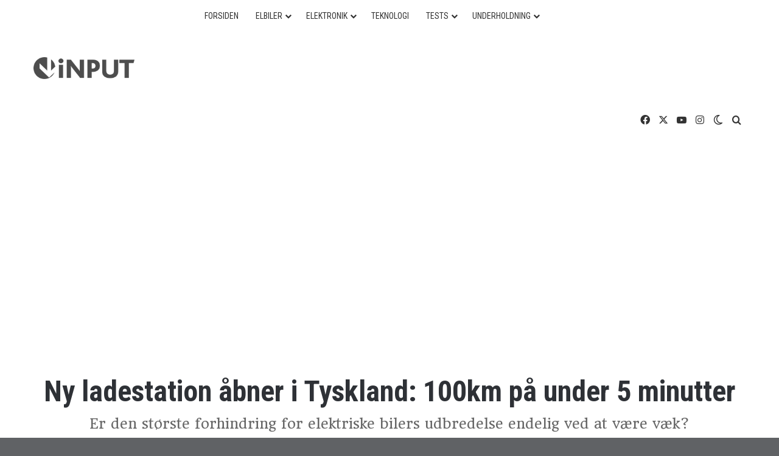

--- FILE ---
content_type: text/html; charset=UTF-8
request_url: https://www.inputmag.dk/ny-ladestation-aabner-tyskland-100km-paa-5-minutter/
body_size: 35035
content:
<!DOCTYPE html> <html lang="da-DK" data-skin="light" prefix="og: https://ogp.me/ns#"> <head> <meta charset="UTF-8"/> <link rel="profile" href="//gmpg.org/xfn/11"/> <meta http-equiv='x-dns-prefetch-control' content='on'> <link rel='dns-prefetch' href="//cdnjs.cloudflare.com/"/> <link rel='dns-prefetch' href="//ajax.googleapis.com/"/> <link rel='dns-prefetch' href="//fonts.googleapis.com/"/> <link rel='dns-prefetch' href="//fonts.gstatic.com/"/> <link rel='dns-prefetch' href="//s.gravatar.com/"/> <link rel='dns-prefetch' href="//www.google-analytics.com/"/> <link rel='preload' as='image' href="//usercontent.one/wp/www.inputmag.dk/wp-content/uploads/2024/09/iNPUT_logo_sort.png?media=1763119478"> <link rel='preload' as='image' href="//usercontent.one/wp/www.inputmag.dk/wp-content/uploads/2017/12/Ultra-Fast-EV-Charging-889x667.jpg?media=1763119478"> <link rel='preload' as='font' href="//usercontent.one/wp/www.inputmag.dk/wp-content/themes/jannah/assets/fonts/tielabs-fonticon/tielabs-fonticon.woff?media=1763119478" type='font/woff' crossorigin='anonymous'/> <link rel='preload' as='font' href="//usercontent.one/wp/www.inputmag.dk/wp-content/themes/jannah/assets/fonts/fontawesome/fa-solid-900.woff2?media=1763119478" type='font/woff2' crossorigin='anonymous'/> <link rel='preload' as='font' href="//usercontent.one/wp/www.inputmag.dk/wp-content/themes/jannah/assets/fonts/fontawesome/fa-brands-400.woff2?media=1763119478" type='font/woff2' crossorigin='anonymous'/> <link rel='preload' as='font' href="//usercontent.one/wp/www.inputmag.dk/wp-content/themes/jannah/assets/fonts/fontawesome/fa-regular-400.woff2?media=1763119478" type='font/woff2' crossorigin='anonymous'/> <link rel='preload' as='script' href="//ajax.googleapis.com/ajax/libs/webfont/1/webfont.js"> <style id='tie-critical-css' type='text/css'>:root{--brand-color:#0669ff;--dark-brand-color:#0051cc;--bright-color:#FFF;--base-color:#2c2f34}html{-ms-touch-action:manipulation;touch-action:manipulation;-webkit-text-size-adjust:100%;-ms-text-size-adjust:100%}article,aside,details,figcaption,figure,footer,header,main,menu,nav,section,summary{display:block}audio,canvas,progress,video{display:inline-block}audio:not([controls]){display:none;height:0}progress{vertical-align:baseline}[hidden],template{display:none}a{background-color:transparent}a:active,a:hover{outline-width:0}abbr[title]{border-bottom:none;text-decoration:underline;text-decoration:underline dotted}b,strong{font-weight:inherit}b,strong{font-weight:600}dfn{font-style:italic}mark{background-color:#ff0;color:#000}small{font-size:80%}sub,sup{font-size:75%;line-height:0;position:relative;vertical-align:baseline}sub{bottom:-0.25em}sup{top:-0.5em}img{border-style:none}svg:not(:root){overflow:hidden}figure{margin:1em 0}hr{box-sizing:content-box;height:0;overflow:visible}button,input,select,textarea{font:inherit}optgroup{font-weight:bold}button,input,select{overflow:visible}button,input,select,textarea{margin:0}button,select{text-transform:none}[type=button],[type=reset],[type=submit],button{cursor:pointer}[disabled]{cursor:default}[type=reset],[type=submit],button,html [type=button]{-webkit-appearance:button}button::-moz-focus-inner,input::-moz-focus-inner{border:0;padding:0}button:-moz-focusring,input:-moz-focusring{outline:1px dotted ButtonText}fieldset{border:1px solid #c0c0c0;margin:0 2px;padding:0.35em 0.625em 0.75em}legend{box-sizing:border-box;color:inherit;display:table;max-width:100%;padding:0;white-space:normal}textarea{overflow:auto}[type=checkbox],[type=radio]{box-sizing:border-box;padding:0}[type=number]::-webkit-inner-spin-button,[type=number]::-webkit-outer-spin-button{height:auto}[type=search]{-webkit-appearance:textfield}[type=search]::-webkit-search-cancel-button,[type=search]::-webkit-search-decoration{-webkit-appearance:none}*{padding:0;margin:0;list-style:none;border:0;outline:none;box-sizing:border-box}:after,:before{box-sizing:border-box}body{background:#F7F7F7;color:var(--base-color);font-family:-apple-system,BlinkMacSystemFont,"Segoe UI",Roboto,Oxygen,Oxygen-Sans,Ubuntu,Cantarell,"Helvetica Neue","Open Sans",Arial,sans-serif;font-size:13px;line-height:21px}.the-subtitle,h1,h2,h3,h4,h5,h6{line-height:1.4;font-weight:600}h1{font-size:41px;font-weight:700}h2{font-size:27px}h3{font-size:23px}.the-subtitle,h4{font-size:17px}h5{font-size:13px}h6{font-size:12px}a{color:var(--base-color);text-decoration:none;transition:0.15s}.brand-title,a:hover{color:var(--brand-color)}embed,img,object{max-width:100%;height:auto}iframe{max-width:100%}p{line-height:1.7}.comment-form-comment label,.says,.screen-reader-text{clip:rect(1px,1px,1px,1px);position:absolute!important;height:1px;width:1px;overflow:hidden}.stream-title{margin-bottom:3px;font-size:11px;color:#a5a5a5;display:block}.stream-item{text-align:center;position:relative;z-index:2;margin:20px 0;padding:0}.stream-item iframe{margin:0 auto}.stream-item img{max-width:100%;width:auto;height:auto;margin:0 auto;display:inline-block;vertical-align:middle}.stream-item.stream-item-above-header{margin:0}.stream-item.stream-item-between .post-item-inner{width:100%;display:block}.post-layout-8.is-header-layout-1.has-header-ad .entry-header-outer,body.post-layout-8.has-header-below-ad .entry-header-outer{padding-top:0}.has-header-below-ad.post-layout-6 .featured-area,.is-header-layout-1.has-header-ad.post-layout-6 .featured-area,.stream-item-top-wrapper~.stream-item-below-header{margin-top:0}.has-header-below-ad .fullwidth-entry-title.container-wrapper,.has-header-below-ad .is-first-section,.is-header-layout-1.has-header-ad .fullwidth-entry-title,.is-header-layout-1.has-header-ad .is-first-section{padding-top:0;margin-top:0}@media (max-width:991px){body:not(.is-header-layout-1).has-header-below-ad.has-header-ad .top-nav-below .has-breaking-news{margin-bottom:20px}.has-header-ad .fullwidth-entry-title.container-wrapper,.has-header-ad.has-header-below-ad .stream-item-below-header,.page.has-header-ad:not(.has-header-below-ad) #content,.single.has-header-ad:not(.has-header-below-ad) #content{margin-top:0}.has-header-ad .is-first-section{padding-top:0}.has-header-ad:not(.has-header-below-ad) .buddypress-header-outer{margin-bottom:15px}}.has-full-width-logo .stream-item-top-wrapper,.header-layout-2 .stream-item-top-wrapper{width:100%;max-width:100%;float:none;clear:both}@media (min-width:992px){.header-layout-2.has-normal-width-logo .stream-item-top-wrapper{margin-top:0}}.header-layout-3.no-stream-item .logo-container{width:100%;float:none}@media (min-width:992px){.header-layout-3.has-normal-width-logo .stream-item-top img{float:right}}@media (max-width:991px){.header-layout-3.has-normal-width-logo .stream-item-top{clear:both}}#background-stream-cover{top:0;left:0;z-index:0;overflow:hidden;width:100%;height:100%;position:fixed}@media (max-width:768px){.hide_back_top_button #go-to-top,.hide_banner_above .stream-item-above-post,.hide_banner_above_content .stream-item-above-post-content,.hide_banner_below .stream-item-below-post,.hide_banner_below_content .stream-item-below-post-content,.hide_banner_below_header .stream-item-below-header,.hide_banner_bottom .stream-item-above-footer,.hide_banner_comments .stream-item-below-post-comments,.hide_banner_header .stream-item-above-header,.hide_banner_top .stream-item-top-wrapper,.hide_breadcrumbs #breadcrumb,.hide_breaking_news #top-nav,.hide_copyright #site-info,.hide_footer #footer-widgets-container,.hide_footer_instagram #footer-instagram,.hide_footer_tiktok #footer-tiktok,.hide_inline_related_posts #inline-related-post,.hide_post_authorbio .post-components .about-author,.hide_post_nav .prev-next-post-nav,.hide_post_newsletter #post-newsletter,.hide_read_more_buttons .more-link,.hide_read_next #read-next-block,.hide_related #related-posts,.hide_share_post_bottom .share-buttons-bottom,.hide_share_post_top .share-buttons-top,.hide_sidebars .sidebar{display:none!important}}.tie-icon:before,[class*=" tie-icon-"],[class^=tie-icon-]{font-family:"tiefonticon"!important;speak:never;font-style:normal;font-weight:normal;font-variant:normal;text-transform:none;line-height:1;-webkit-font-smoothing:antialiased;-moz-osx-font-smoothing:grayscale;display:inline-block}body.tie-no-js .bbp-template-notice,body.tie-no-js .comp-sub-menu,body.tie-no-js .indicator-hint,body.tie-no-js .menu-counter-bubble-outer,body.tie-no-js .menu-sub-content,body.tie-no-js .notifications-total-outer,body.tie-no-js .tooltip,body.tie-no-js .woocommerce-error,body.tie-no-js .woocommerce-info,body.tie-no-js .woocommerce-message,body.tie-no-js a.remove{display:none!important}body.tie-no-js .fa,body.tie-no-js .fab,body.tie-no-js .far,body.tie-no-js .fas,body.tie-no-js .tie-icon:before,body.tie-no-js .weather-icon,body.tie-no-js [class*=" tie-icon-"],body.tie-no-js [class^=tie-icon-]{visibility:hidden!important}body.tie-no-js [class*=" tie-icon-"]:before,body.tie-no-js [class^=tie-icon-]:before{content:"\f105"}#autocomplete-suggestions,.tie-popup{display:none}.container{margin-right:auto;margin-left:auto;padding-left:15px;padding-right:15px}.container:after{content:"";display:table;clear:both}@media (min-width:768px){.container{width:100%}}@media (min-width:1200px){.container{max-width:1200px}}.tie-row{margin-left:-15px;margin-right:-15px}.tie-row:after{content:"";display:table;clear:both}.tie-col-md-1,.tie-col-md-10,.tie-col-md-11,.tie-col-md-12,.tie-col-md-2,.tie-col-md-3,.tie-col-md-4,.tie-col-md-5,.tie-col-md-6,.tie-col-md-7,.tie-col-md-8,.tie-col-md-9,.tie-col-sm-1,.tie-col-sm-10,.tie-col-sm-11,.tie-col-sm-12,.tie-col-sm-2,.tie-col-sm-3,.tie-col-sm-4,.tie-col-sm-5,.tie-col-sm-6,.tie-col-sm-7,.tie-col-sm-8,.tie-col-sm-9,.tie-col-xs-1,.tie-col-xs-10,.tie-col-xs-11,.tie-col-xs-12,.tie-col-xs-2,.tie-col-xs-3,.tie-col-xs-4,.tie-col-xs-5,.tie-col-xs-6,.tie-col-xs-7,.tie-col-xs-8,.tie-col-xs-9{position:relative;min-height:1px;padding-left:15px;padding-right:15px}.tie-col-xs-1,.tie-col-xs-10,.tie-col-xs-11,.tie-col-xs-12,.tie-col-xs-2,.tie-col-xs-3,.tie-col-xs-4,.tie-col-xs-5,.tie-col-xs-6,.tie-col-xs-7,.tie-col-xs-8,.tie-col-xs-9{float:left}.tie-col-xs-1{width:8.3333333333%}.tie-col-xs-2{width:16.6666666667%}.tie-col-xs-3{width:25%}.tie-col-xs-4{width:33.3333333333%}.tie-col-xs-5{width:41.6666666667%}.tie-col-xs-6{width:50%}.tie-col-xs-7{width:58.3333333333%}.tie-col-xs-8{width:66.6666666667%}.tie-col-xs-9{width:75%}.tie-col-xs-10{width:83.3333333333%}.tie-col-xs-11{width:91.6666666667%}.tie-col-xs-12{width:100%}@media (min-width:768px){.tie-col-sm-1,.tie-col-sm-10,.tie-col-sm-11,.tie-col-sm-12,.tie-col-sm-2,.tie-col-sm-3,.tie-col-sm-4,.tie-col-sm-5,.tie-col-sm-6,.tie-col-sm-7,.tie-col-sm-8,.tie-col-sm-9{float:left}.tie-col-sm-1{width:8.3333333333%}.tie-col-sm-2{width:16.6666666667%}.tie-col-sm-3{width:25%}.tie-col-sm-4{width:33.3333333333%}.tie-col-sm-5{width:41.6666666667%}.tie-col-sm-6{width:50%}.tie-col-sm-7{width:58.3333333333%}.tie-col-sm-8{width:66.6666666667%}.tie-col-sm-9{width:75%}.tie-col-sm-10{width:83.3333333333%}.tie-col-sm-11{width:91.6666666667%}.tie-col-sm-12{width:100%}}@media (min-width:992px){.tie-col-md-1,.tie-col-md-10,.tie-col-md-11,.tie-col-md-12,.tie-col-md-2,.tie-col-md-3,.tie-col-md-4,.tie-col-md-5,.tie-col-md-6,.tie-col-md-7,.tie-col-md-8,.tie-col-md-9{float:left}.tie-col-md-1{width:8.3333333333%}.tie-col-md-2{width:16.6666666667%}.tie-col-md-3{width:25%}.tie-col-md-4{width:33.3333333333%}.tie-col-md-5{width:41.6666666667%}.tie-col-md-6{width:50%}.tie-col-md-7{width:58.3333333333%}.tie-col-md-8{width:66.6666666667%}.tie-col-md-9{width:75%}.tie-col-md-10{width:83.3333333333%}.tie-col-md-11{width:91.6666666667%}.tie-col-md-12{width:100%}}.tie-alignleft{float:left}.tie-alignright{float:right}.tie-aligncenter{clear:both;margin-left:auto;margin-right:auto}.fullwidth{width:100%!important}.alignleft{float:left;margin:0.375em 1.75em 1em 0}.alignright{float:right;margin:0.375em 0 1em 1.75em}.aligncenter{clear:both;display:block;margin:0 auto 1.75em;text-align:center;margin-left:auto;margin-right:auto;margin-top:6px;margin-bottom:6px}@media (max-width:767px){.entry .alignleft,.entry .alignleft img,.entry .alignright,.entry .alignright img{float:none;clear:both;display:block;margin:0 auto 1.75em}}.clearfix:after,.clearfix:before{content:" ";display:block;height:0;overflow:hidden}.clearfix:after{clear:both}#tie-wrapper,.tie-container{height:100%;min-height:650px}.tie-container{position:relative;overflow:hidden}#tie-wrapper{background:#fff;position:relative;z-index:108;height:100%;margin:0 auto}.container-wrapper{background:#ffffff;border:1px solid rgba(0,0,0,0.1);border-radius:2px;padding:30px}#content{margin-top:30px}@media (max-width:991px){#content{margin-top:15px}}.site-content{-ms-word-wrap:break-word;word-wrap:break-word}.boxed-layout #tie-wrapper,.boxed-layout .fixed-nav{max-width:1230px}.boxed-layout.wrapper-has-shadow #tie-wrapper{box-shadow:0 1px 7px rgba(171,171,171,0.5)}@media (min-width:992px){.boxed-layout #main-nav.fixed-nav,.boxed-layout #tie-wrapper{width:95%}}@media (min-width:992px){.framed-layout #tie-wrapper{margin-top:25px;margin-bottom:25px}}@media (min-width:992px){.border-layout #tie-container{margin:25px}.border-layout:after,.border-layout:before{background:inherit;content:"";display:block;height:25px;left:0;bottom:0;position:fixed;width:100%;z-index:110}.border-layout:before{top:0;bottom:auto}.border-layout.admin-bar:before{top:32px}.border-layout #main-nav.fixed-nav{left:25px;right:25px;width:calc(100% - 50px)}}#header-notification-bar{background:var(--brand-color);color:#fff;position:relative;z-index:1}#header-notification-bar p a{color:#fff;text-decoration:underline}#header-notification-bar .container{display:flex;justify-content:space-between;font-size:16px;flex-wrap:wrap;align-items:center;gap:40px;min-height:65px}#header-notification-bar .container .button{font-size:14px}#header-notification-bar .container:after{display:none}@media (max-width:991px){#header-notification-bar .container{justify-content:center;padding-top:15px;padding-bottom:15px;gap:15px;flex-direction:column}}.theme-header{background:#fff;position:relative;z-index:999}.theme-header:after{content:"";display:table;clear:both}.theme-header.has-shadow{box-shadow:rgba(0,0,0,0.1) 0px 25px 20px -20px}.theme-header.top-nav-below .top-nav{z-index:8}.is-stretch-header .container{max-width:100%}#menu-components-wrap{display:flex;justify-content:space-between;width:100%;flex-wrap:wrap}.header-layout-2 #menu-components-wrap{justify-content:center}.header-layout-4 #menu-components-wrap{justify-content:flex-start}.header-layout-4 #menu-components-wrap .main-menu-wrap{flex-grow:2}.header-layout-4 #menu-components-wrap .flex-placeholder{flex-grow:1}.logo-row{position:relative}#logo{margin-top:40px;margin-bottom:40px;display:block;float:left}#logo img{vertical-align:middle}#logo img[src*=".svg"]{width:100%!important}@-moz-document url-prefix(){#logo img[src*=".svg"]{height:100px}}#logo a{display:inline-block}#logo .h1-off{position:absolute;top:-9000px;left:-9000px}#logo.text-logo a{color:var(--brand-color)}#logo.text-logo a:hover{color:var(--dark-brand-color);opacity:0.8}#tie-logo-inverted,#tie-sticky-logo-inverted{display:none}.tie-skin-inverted #tie-logo-inverted,.tie-skin-inverted #tie-sticky-logo-inverted{display:block}.tie-skin-inverted #tie-logo-default,.tie-skin-inverted #tie-sticky-logo-default{display:none}.logo-text{font-size:50px;line-height:50px;font-weight:bold}@media (max-width:670px){.logo-text{font-size:30px}}.has-full-width-logo.is-stretch-header .logo-container{padding:0}.has-full-width-logo #logo{margin:0}.has-full-width-logo #logo a,.has-full-width-logo #logo img{width:100%;height:auto;display:block}.has-full-width-logo #logo,.header-layout-2 #logo{float:none;text-align:center}.has-full-width-logo #logo img,.header-layout-2 #logo img{margin-right:auto;margin-left:auto}.has-full-width-logo .logo-container,.header-layout-2 .logo-container{width:100%;float:none}@media (max-width:991px){#theme-header.has-normal-width-logo #logo{margin:14px 0!important;text-align:left;line-height:1}#theme-header.has-normal-width-logo #logo img{width:auto;height:auto;max-width:190px}}@media (max-width:479px){#theme-header.has-normal-width-logo #logo img{max-width:160px;max-height:60px!important}}@media (max-width:991px){#theme-header.mobile-header-default.header-layout-1 .header-layout-1-logo,#theme-header.mobile-header-default:not(.header-layout-1) #logo{flex-grow:10}#theme-header.mobile-header-centered.header-layout-1 .header-layout-1-logo{width:auto!important}#theme-header.mobile-header-centered #logo{float:none;text-align:center}}.components{display:flex;align-items:center;justify-content:end}.components>li{position:relative}.components>li.social-icons-item{margin:0}.components>li>a{display:block;position:relative;width:30px;text-align:center;font-size:16px;white-space:nowrap}.components>li:hover>a,.components>li>a:hover{z-index:2}.components .avatar{border-radius:100%;position:relative;top:3px;max-width:20px}.components a.follow-btn{width:auto;padding-left:15px;padding-right:15px;overflow:hidden;font-size:12px}.components .search-bar form{width:auto;background:rgba(255,255,255,0.1);line-height:36px;border-radius:50px;position:relative}.main-nav-light .main-nav .components .search-bar form,.top-nav-light .top-nav .components .search-bar form{background:rgba(0,0,0,0.05)}.components #search-input{border:0;width:100%;background:transparent;padding:0 35px 0 20px;border-radius:0;font-size:inherit}.components #search-submit{position:absolute;right:0;top:0;width:40px;line-height:inherit;color:#777777;background:transparent;font-size:15px;padding:0;transition:color 0.15s;border:none}.components #search-submit:hover{color:var(--brand-color)}#search-submit .tie-icon-spinner{color:#fff;cursor:default;animation:tie-spin 3s infinite linear}.popup-login-icon.has-title a{width:auto;padding:0 8px}.popup-login-icon.has-title span{line-height:unset;float:left}.popup-login-icon.has-title .login-title{position:relative;font-size:13px;padding-left:4px}.weather-menu-item{display:flex;align-items:center;padding-right:5px;overflow:hidden}.weather-menu-item .weather-wrap{padding:0;overflow:inherit;line-height:23px}.weather-menu-item .weather-forecast-day{display:block;float:left;width:auto;padding:0 5px;line-height:initial}.weather-menu-item .weather-forecast-day .weather-icon{font-size:26px;margin-bottom:0}.weather-menu-item .city-data{float:left;display:block;font-size:12px}.weather-menu-item .weather-current-temp{font-size:16px;font-weight:400}.weather-menu-item .weather-current-temp sup{font-size:9px;top:-2px}.weather-menu-item .theme-notice{padding:0 10px}.components .tie-weather-widget{color:var(--base-color)}.main-nav-dark .main-nav .tie-weather-widget{color:#ffffff}.top-nav-dark .top-nav .tie-weather-widget{color:#cccccc}.components .icon-basecloud-bg:after{color:#ffffff}.main-nav-dark .main-nav .icon-basecloud-bg:after{color:#1f2024}.top-nav-dark .top-nav .icon-basecloud-bg:after{color:#1f2024}.custom-menu-button{padding-right:5px}.custom-menu-button .button{font-size:13px;display:inline-block;line-height:21px;width:auto}.header-layout-1 #menu-components-wrap{display:flex;justify-content:flex-end}.header-layout-1 .main-menu-wrapper{display:table;width:100%}.header-layout-1 #logo{line-height:1;float:left;margin-top:20px;margin-bottom:20px}.header-layout-1 .header-layout-1-logo{display:table-cell;vertical-align:middle;float:none}.is-header-bg-extended #theme-header,.is-header-bg-extended #theme-header.header-layout-1 #main-nav:not(.fixed-nav){background:transparent!important;display:inline-block!important;width:100%!important;box-shadow:none!important;transition:background 0.3s}.is-header-bg-extended #theme-header.header-layout-1 #main-nav:not(.fixed-nav):before,.is-header-bg-extended #theme-header:before{content:"";position:absolute;width:100%;left:0;right:0;top:0;height:150px;background-image:linear-gradient(to top,transparent,rgba(0,0,0,0.5))}@media (max-width:991px){.is-header-bg-extended #tie-wrapper #theme-header .logo-container:not(.fixed-nav){background:transparent;box-shadow:none;transition:background 0.3s}}.is-header-bg-extended .has-background .is-first-section{margin-top:-350px!important}.is-header-bg-extended .has-background .is-first-section>*{padding-top:350px!important}.rainbow-line{height:3px;width:100%;position:relative;z-index:2;background-image:-webkit-linear-gradient(left,#f76570 0%,#f76570 8%,#f3a46b 8%,#f3a46b 16%,#f3a46b 16%,#ffd205 16%,#ffd205 24%,#ffd205 24%,#1bbc9b 24%,#1bbc9b 25%,#1bbc9b 32%,#14b9d5 32%,#14b9d5 40%,#c377e4 40%,#c377e4 48%,#f76570 48%,#f76570 56%,#f3a46b 56%,#f3a46b 64%,#ffd205 64%,#ffd205 72%,#1bbc9b 72%,#1bbc9b 80%,#14b9d5 80%,#14b9d5 80%,#14b9d5 89%,#c377e4 89%,#c377e4 100%);background-image:linear-gradient(to right,#f76570 0%,#f76570 8%,#f3a46b 8%,#f3a46b 16%,#f3a46b 16%,#ffd205 16%,#ffd205 24%,#ffd205 24%,#1bbc9b 24%,#1bbc9b 25%,#1bbc9b 32%,#14b9d5 32%,#14b9d5 40%,#c377e4 40%,#c377e4 48%,#f76570 48%,#f76570 56%,#f3a46b 56%,#f3a46b 64%,#ffd205 64%,#ffd205 72%,#1bbc9b 72%,#1bbc9b 80%,#14b9d5 80%,#14b9d5 80%,#14b9d5 89%,#c377e4 89%,#c377e4 100%)}@media (max-width:991px){.header-layout-1 .main-menu-wrapper,.logo-container{border-width:0;display:flex;flex-flow:row nowrap;align-items:center;justify-content:space-between}}.mobile-header-components{display:none;z-index:10;height:30px;line-height:30px;flex-wrap:nowrap;flex:1 1 0%}.mobile-header-components .components{float:none;display:flex!important;justify-content:flex-start}.mobile-header-components .components li.custom-menu-link{display:inline-block;float:none}.mobile-header-components .components li.custom-menu-link>a{width:20px;padding-bottom:15px}.mobile-header-components .components li.custom-menu-link>a .menu-counter-bubble{right:calc(50% - 10px);bottom:-10px}.header-layout-1.main-nav-dark .mobile-header-components .components li.custom-menu-link>a{color:#fff}.mobile-header-components .components .comp-sub-menu{padding:10px}.dark-skin .mobile-header-components .components .comp-sub-menu{background:#1f2024}.mobile-header-components [class*=" tie-icon-"],.mobile-header-components [class^=tie-icon-]{font-size:18px;width:20px;height:20px;vertical-align:middle}.mobile-header-components .tie-mobile-menu-icon{font-size:20px}.mobile-header-components .tie-icon-grid-4,.mobile-header-components .tie-icon-grid-9{transform:scale(1.75)}.mobile-header-components .nav-icon{display:inline-block;width:20px;height:2px;background-color:var(--base-color);position:relative;top:-4px;transition:background 0.4s ease}.mobile-header-components .nav-icon:after,.mobile-header-components .nav-icon:before{position:absolute;right:0;background-color:var(--base-color);content:"";display:block;width:100%;height:100%;transition:transform 0.4s,background 0.4s,right 0.2s ease;transform:translateZ(0);backface-visibility:hidden}.mobile-header-components .nav-icon:before{transform:translateY(-7px)}.mobile-header-components .nav-icon:after{transform:translateY(7px)}.mobile-header-components .nav-icon.is-layout-2:after,.mobile-header-components .nav-icon.is-layout-2:before{width:70%;right:15%}.mobile-header-components .nav-icon.is-layout-3:after{width:60%}.mobile-header-components .nav-icon.is-layout-4:after{width:60%;right:auto;left:0}.dark-skin .mobile-header-components .nav-icon,.dark-skin .mobile-header-components .nav-icon:after,.dark-skin .mobile-header-components .nav-icon:before,.main-nav-dark.header-layout-1 .mobile-header-components .nav-icon,.main-nav-dark.header-layout-1 .mobile-header-components .nav-icon:after,.main-nav-dark.header-layout-1 .mobile-header-components .nav-icon:before{background-color:#ffffff}.dark-skin .mobile-header-components .nav-icon .menu-text,.main-nav-dark.header-layout-1 .mobile-header-components .nav-icon .menu-text{color:#ffffff}.mobile-header-components .menu-text-wrapper{white-space:nowrap;width:auto!important}.mobile-header-components .menu-text{color:var(--base-color);line-height:30px;font-size:12px;padding:0 0 0 5px;display:inline-block;transition:color 0.4s}.dark-skin .mobile-header-components .menu-text,.main-nav-dark.header-layout-1 .mobile-header-components .menu-text{color:#ffffff}#mobile-header-components-area_1 .components li.custom-menu-link>a{margin-right:15px}#mobile-header-components-area_1 .comp-sub-menu{left:0;right:auto}#mobile-header-components-area_2 .components{flex-direction:row-reverse}#mobile-header-components-area_2 .components li.custom-menu-link>a{margin-left:15px}#mobile-menu-icon:hover .nav-icon,#mobile-menu-icon:hover .nav-icon:after,#mobile-menu-icon:hover .nav-icon:before{background-color:var(--brand-color)}@media (max-width:991px){.logo-container:after,.logo-container:before{height:1px}.mobile-components-row .logo-wrapper{height:auto!important}.mobile-components-row .logo-container,.mobile-components-row.header-layout-1 .main-menu-wrapper{flex-wrap:wrap}.mobile-components-row.header-layout-1 .header-layout-1-logo,.mobile-components-row:not(.header-layout-1) #logo{flex:1 0 100%;order:-1}.mobile-components-row .mobile-header-components{padding:5px 0;height:45px}.mobile-components-row .mobile-header-components .components li.custom-menu-link>a{padding-bottom:0}#tie-body #mobile-container,.mobile-header-components{display:block}#slide-sidebar-widgets{display:none}}.top-nav{background-color:#ffffff;position:relative;z-index:10;line-height:40px;border:1px solid rgba(0,0,0,0.1);border-width:1px 0;color:var(--base-color);clear:both}.main-nav-below.top-nav-above .top-nav{border-top-width:0}.top-nav a:not(.button):not(:hover){color:var(--base-color)}.top-nav .components>li:hover>a{color:var(--brand-color)}.top-nav .search-bar{margin-top:3px;margin-bottom:3px;line-height:34px}.topbar-wrapper{display:flex;min-height:40px}.top-nav.has-components .topbar-wrapper,.top-nav.has-menu .topbar-wrapper{display:block}.top-nav .tie-alignleft,.top-nav .tie-alignright{flex-grow:1;position:relative}.top-nav.has-breaking-news .tie-alignleft{flex:1 0 100px}.top-nav.has-breaking-news .tie-alignright{flex-grow:0;z-index:1}.top-nav-boxed .top-nav.has-components .components>li:first-child:not(.search-bar),.top-nav.has-date-components .tie-alignleft .components>li:first-child:not(.search-bar),.top-nav.has-date-components-menu .components>li:first-child:not(.search-bar){border-width:0}@media (min-width:992px){.header-layout-1.top-nav-below:not(.has-shadow) .top-nav{border-width:0 0 1px}}.topbar-today-date{float:left;padding-right:15px;flex-shrink:0}.top-menu .menu a{padding:0 10px}.top-menu .menu li:hover>a{color:var(--brand-color)}.top-menu .menu ul{display:none;position:absolute;background:#ffffff}.top-menu .menu li:hover>ul{display:block}.top-menu .menu li{position:relative}.top-menu .menu ul.sub-menu a{width:200px;line-height:20px;padding:10px 15px}.tie-alignright .top-menu{float:right;border-width:0 1px}.top-menu .menu .tie-current-menu>a{color:var(--brand-color)}@media (min-width:992px){.top-nav-boxed .topbar-wrapper{padding-right:15px;padding-left:15px}.top-nav-boxed .top-nav{background:transparent!important;border-width:0}.top-nav-boxed .topbar-wrapper{background:#ffffff;border:1px solid rgba(0,0,0,0.1);border-width:1px 0;width:100%}.top-nav-boxed.has-shadow.top-nav-below .topbar-wrapper,.top-nav-boxed.has-shadow.top-nav-below-main-nav .topbar-wrapper{border-bottom-width:0!important}}.top-nav .tie-alignleft .components,.top-nav .tie-alignleft .components>li{float:left;justify-content:start}.top-nav .tie-alignleft .comp-sub-menu{right:auto;left:-1px}.top-nav-dark .top-nav{background-color:#2c2e32;color:#cccccc}.top-nav-dark .top-nav *{border-color:rgba(255,255,255,0.1)}.top-nav-dark .top-nav .breaking a{color:#cccccc}.top-nav-dark .top-nav .breaking a:hover{color:#ffffff}.top-nav-dark .top-nav .components>li.social-icons-item .social-link:not(:hover) span,.top-nav-dark .top-nav .components>li>a{color:#cccccc}.top-nav-dark .top-nav .components>li:hover>a{color:#ffffff}.top-nav-dark .top-nav .top-menu li a{color:#cccccc;border-color:rgba(255,255,255,0.04)}.top-nav-dark .top-menu ul{background:#2c2e32}.top-nav-dark .top-menu li:hover>a{background:rgba(0,0,0,0.1);color:var(--brand-color)}.top-nav-dark.top-nav-boxed .top-nav{background-color:transparent}.top-nav-dark.top-nav-boxed .topbar-wrapper{background-color:#2c2e32}.top-nav-dark.top-nav-boxed.top-nav-above.main-nav-below .topbar-wrapper{border-width:0}.main-nav-light #main-nav .weather-icon .icon-basecloud-bg,.main-nav-light #main-nav .weather-icon .icon-cloud,.main-nav-light #main-nav .weather-icon .icon-cloud-behind,.top-nav-light #top-nav .weather-icon .icon-basecloud-bg,.top-nav-light #top-nav .weather-icon .icon-cloud,.top-nav-light #top-nav .weather-icon .icon-cloud-behind{color:#d3d3d3}@media (max-width:991px){.theme-header .components,.top-menu,.top-nav:not(.has-breaking-news),.topbar-today-date{display:none}}.breaking{display:none}.main-nav-wrapper{position:relative;z-index:4}.main-nav-below.top-nav-below-main-nav .main-nav-wrapper{z-index:9}.main-nav-above.top-nav-below .main-nav-wrapper{z-index:10}.main-nav{background-color:var(--main-nav-background);color:var(--main-nav-primary-color);position:relative;border:1px solid var(--main-nav-main-border-color);border-width:1px 0}.main-menu-wrapper{position:relative}@media (min-width:992px){.header-menu .menu{display:flex}.header-menu .menu a{display:block;position:relative}.header-menu .menu>li>a{white-space:nowrap}.header-menu .menu .sub-menu a{padding:8px 10px}.header-menu .menu a:hover,.header-menu .menu li:hover>a{z-index:2}.header-menu .menu ul:not(.sub-menu-columns):not(.sub-menu-columns-item):not(.sub-list):not(.mega-cat-sub-categories):not(.slider-arrow-nav){box-shadow:0 2px 5px rgba(0,0,0,0.1)}.header-menu .menu ul li{position:relative}.header-menu .menu ul a{border-width:0 0 1px;transition:0.15s}.header-menu .menu ul ul{top:0;left:100%}#main-nav{z-index:9;line-height:60px}.main-menu .menu a{transition:0.15s}.main-menu .menu>li>a{padding:0 14px;font-size:14px;font-weight:700}.main-menu .menu>li>.menu-sub-content{border-top:2px solid var(--main-nav-primary-color)}.main-menu .menu>li.is-icon-only>a{padding:0 20px;line-height:inherit}.main-menu .menu>li.is-icon-only>a:before{display:none}.main-menu .menu>li.is-icon-only>a .tie-menu-icon{font-size:160%;transform:translateY(15%)}.main-menu .menu ul{line-height:20px;z-index:1}.main-menu .menu .mega-cat-more-links .tie-menu-icon,.main-menu .menu .mega-link-column .tie-menu-icon,.main-menu .menu .mega-recent-featured-list .tie-menu-icon,.main-menu .menu .sub-menu .tie-menu-icon{width:20px}.main-menu .menu-sub-content{background:var(--main-nav-background);display:none;padding:15px;width:230px;position:absolute;box-shadow:0 3px 4px rgba(0,0,0,0.2)}.main-menu .menu-sub-content a{width:200px}.main-menu ul li:hover>.menu-sub-content,.main-menu ul li[aria-expanded=true]>.mega-menu-block,.main-menu ul li[aria-expanded=true]>ul{display:block;z-index:1}nav.main-nav.menu-style-default .menu>li.tie-current-menu{border-bottom:5px solid var(--main-nav-primary-color);margin-bottom:-5px}nav.main-nav.menu-style-default .menu>li.tie-current-menu>a:after{content:"";width:20px;height:2px;position:absolute;margin-top:17px;left:50%;top:50%;bottom:auto;right:auto;transform:translateX(-50%) translateY(-50%);background:#2c2f34;transition:0.3s}nav.main-nav.menu-style-solid-bg .menu>li.tie-current-menu>a,nav.main-nav.menu-style-solid-bg .menu>li:hover>a{background-color:var(--main-nav-primary-color);color:var(--main-nav-contrast-primary-color)}nav.main-nav.menu-style-side-arrow .menu>li.tie-current-menu{border-bottom-color:var(--main-nav-primary-color);border-bottom-width:10px!important;border-bottom-style:solid;margin-bottom:-10px}nav.main-nav.menu-style-side-arrow .menu>li.tie-current-menu+.tie-current-menu{border-bottom:none!important}nav.main-nav.menu-style-side-arrow .menu>li.tie-current-menu+.tie-current-menu>a:after{display:none!important}nav.main-nav.menu-style-side-arrow .menu>li.tie-current-menu>a:after{position:absolute;content:"";width:0;height:0;background-color:transparent;border-top:10px solid var(--main-nav-primary-color);border-right:10px solid transparent;bottom:-10px;left:100%;filter:brightness(80%)}nav.main-nav.menu-style-side-arrow .menu>li.tie-current-menu.mega-menu:hover:after,nav.main-nav.menu-style-side-arrow .menu>li.tie-current-menu.mega-menu:hover>a:after,nav.main-nav.menu-style-side-arrow .menu>li.tie-current-menu.menu-item-has-children:hover:after,nav.main-nav.menu-style-side-arrow .menu>li.tie-current-menu.menu-item-has-children:hover>a:after{display:none}nav.main-nav.menu-style-minimal .menu>li.tie-current-menu>a,nav.main-nav.menu-style-minimal .menu>li:hover>a{color:var(--main-nav-primary-color)!important}nav.main-nav.menu-style-minimal .menu>li.tie-current-menu>a:before,nav.main-nav.menu-style-minimal .menu>li:hover>a:before{border-top-color:var(--main-nav-primary-color)!important}nav.main-nav.menu-style-border-bottom .menu>li.tie-current-menu{border-bottom:3px solid var(--main-nav-primary-color);margin-bottom:-3px}nav.main-nav.menu-style-border-top .menu>li.tie-current-menu{border-top:3px solid var(--main-nav-primary-color);margin-bottom:-3px}nav.main-nav.menu-style-line .menu>li>a:after{content:"";left:50%;top:50%;bottom:auto;right:auto;transform:translateX(-50%) translateY(-50%);height:3px;position:absolute;margin-top:14px;background:var(--main-nav-primary-color);transition:0.4s;width:0}nav.main-nav.menu-style-line .menu>li.tie-current-menu>a:after,nav.main-nav.menu-style-line .menu>li:hover>a:after{width:50%}nav.main-nav.menu-style-arrow .menu>li.tie-current-menu>a:after{border-color:#fff transparent transparent;border-top-color:var(--main-nav-primary-color);border-style:solid;border-width:7px 7px 0;display:block;height:0;left:50%;margin-left:-7px;top:0!important;width:0;content:"";position:absolute}nav.main-nav.menu-style-vertical-line .menu>li.tie-current-menu>a:after{content:"";width:2px;height:20px;position:absolute;margin-top:17px;left:50%;right:auto;transform:translateX(-50%);bottom:0;background:var(--main-nav-primary-color)}.header-layout-1 .main-menu-wrap .menu>li:only-child:not(.mega-menu){position:relative}.header-layout-1 .main-menu-wrap .menu>li:only-child>.menu-sub-content{right:0;left:auto}.header-layout-1 .main-menu-wrap .menu>li:only-child>.menu-sub-content ul{left:auto;right:100%}nav.main-nav .components>li:hover>a{color:var(--brand-color)}.main-nav .components li a:hover,.main-nav .menu ul li.current-menu-item:not(.mega-link-column)>a,.main-nav .menu ul li:hover>a:not(.megamenu-pagination){color:var(--main-nav-primary-color)}.main-nav .components li a,.main-nav .menu a{color:var(--main-nav-text-color)}.main-nav .components li a.button:hover,.main-nav .components li a.checkout-button,.main-nav .components li.custom-menu-button:hover a.button{color:var(--main-nav-contrast-primary-color)}.main-nav-light{--main-nav-background:#FFFFFF;--main-nav-secondry-background:rgba(0,0,0,0.03);--main-nav-primary-color:var(--brand-color);--main-nav-contrast-primary-color:var(--bright-color);--main-nav-text-color:var(--base-color);--main-nav-secondry-text-color:rgba(0,0,0,0.5);--main-nav-main-border-color:rgba(0,0,0,0.1);--main-nav-secondry-border-color:rgba(0,0,0,0.08)}.main-nav-light.fixed-nav{background-color:rgba(255,255,255,0.95)}.main-nav-dark{--main-nav-background:#1f2024;--main-nav-secondry-background:rgba(0,0,0,0.2);--main-nav-primary-color:var(--brand-color);--main-nav-contrast-primary-color:var(--bright-color);--main-nav-text-color:#FFFFFF;--main-nav-secondry-text-color:rgba(225,255,255,0.5);--main-nav-main-border-color:rgba(255,255,255,0.07);--main-nav-secondry-border-color:rgba(255,255,255,0.04)}.main-nav-dark .main-nav,.main-nav-dark .main-nav ul.cats-horizontal li a{border-width:0}.main-nav-dark .main-nav.fixed-nav{background-color:rgba(31,32,36,0.95)}}@media (min-width:992px){.mega-menu>a:before,header .menu-item-has-children>a:before{content:"";position:absolute;right:10px;top:50%;bottom:auto;transform:translateY(-50%);font-family:"tiefonticon"!important;font-style:normal;font-weight:normal;font-variant:normal;text-transform:none;content:"\f079";font-size:11px;line-height:1}.mega-menu .menu-item-has-children>a:before,header .menu-item-has-children .menu-item-has-children>a:before{content:"\f106";font-size:15px}.menu .mega-menu:not(.is-icon-only)>a,.menu>.menu-item-has-children:not(.is-icon-only)>a{padding-right:25px}}@media (min-width:992px){.main-nav-boxed .main-nav{border-width:0}.main-nav-boxed .main-menu-wrapper{float:left;width:100%;background-color:var(--main-nav-background);padding-right:15px}.main-nav-boxed.main-nav-light .main-menu-wrapper{border:1px solid var(--main-nav-main-border-color)}.dark-skin .main-nav-boxed.main-nav-light .main-menu-wrapper{border-width:0}.main-nav-boxed.main-nav-light .fixed-nav .main-menu-wrapper{border-color:transparent}.main-nav-above.top-nav-above #main-nav:not(.fixed-nav){top:-1px}.main-nav-below.top-nav-below #main-nav:not(.fixed-nav){bottom:-1px}.dark-skin .main-nav-below.top-nav-above #main-nav{border-width:0}.dark-skin .main-nav-below.top-nav-below-main-nav #main-nav{border-top-width:0}}.main-nav-boxed .fixed-nav .main-menu-wrapper,.main-nav-boxed .main-nav:not(.fixed-nav),.theme-header:not(.main-nav-boxed) .fixed-nav .main-menu-wrapper{background:transparent!important}@media (min-width:992px){.header-layout-1.main-nav-below.top-nav-above .main-nav{margin-top:-1px;border-top-width:0}.header-layout-1.main-nav-below.top-nav-above .breaking-title{top:0;margin-bottom:-1px}}.header-layout-1.main-nav-below.top-nav-below-main-nav .main-nav-wrapper{z-index:9}.header-layout-1.main-nav-below.top-nav-below-main-nav .main-nav{margin-bottom:-1px;bottom:0;border-top-width:0}@media (min-width:992px){.header-layout-1.main-nav-below.top-nav-below-main-nav .top-nav{margin-top:-1px}}.header-layout-1.has-shadow:not(.top-nav-below) .main-nav{border-bottom:0}#theme-header.header-layout-1>div:only-child nav{border-width:0!important}@media only screen and (min-width:992px) and (max-width:1100px){.main-nav .menu>li:not(.is-icon-only)>a{padding-left:7px;padding-right:7px}.main-nav .menu>li:not(.is-icon-only)>a:before{display:none}.main-nav .menu>li.is-icon-only>a{padding-left:15px;padding-right:15px}}.menu-tiny-label{font-size:10px;border-radius:10px;padding:2px 7px 3px;margin-left:3px;line-height:1;position:relative;top:-1px}.menu-tiny-label.menu-tiny-circle{border-radius:100%}@media (max-width:991px){#sticky-logo{display:none}}#main-nav:not(.fixed-nav) #sticky-logo,#main-nav:not(.fixed-nav) .flex-placeholder{display:none}@media (min-width:992px){#sticky-logo{overflow:hidden;float:left;vertical-align:middle}#sticky-logo a{line-height:1;display:inline-block}#sticky-logo img{position:relative;vertical-align:middle;padding:8px 10px;top:-1px;max-height:50px}.header-layout-1 #sticky-logo img,.just-before-sticky #sticky-logo img{padding:0}.header-layout-1:not(.has-custom-sticky-logo) #sticky-logo{display:none}.theme-header #sticky-logo img{opacity:0;visibility:hidden;width:0!important;transform:translateY(75%);transition:transform 0.3s cubic-bezier(0.55,0,0.1,1),opacity 0.6s cubic-bezier(0.55,0,0.1,1)}.theme-header.header-layout-1:not(.has-custom-sticky-logo) #sticky-logo img{transition:none}.theme-header:not(.header-layout-1) #main-nav:not(.fixed-nav) #sticky-logo img{margin-left:-20px}.header-layout-1 .flex-placeholder{flex-grow:1}}.theme-header .fixed-nav{position:fixed;width:100%;top:0;bottom:auto!important;z-index:100;will-change:transform;transform:translateY(-100%);transition:transform 0.3s;box-shadow:rgba(99,99,99,0.2) 0px 2px 8px 0px;border-width:0;background-color:rgba(255,255,255,0.95)}.theme-header .fixed-nav:not(.just-before-sticky){line-height:60px!important}@media (min-width:992px){.theme-header .fixed-nav:not(.just-before-sticky) .header-layout-1-logo{display:none}}.theme-header .fixed-nav:not(.just-before-sticky) #sticky-logo{display:block}.theme-header .fixed-nav:not(.just-before-sticky) #sticky-logo img{opacity:1;visibility:visible;width:auto!important;transform:translateY(0)}@media (min-width:992px){.header-layout-1:not(.just-before-sticky):not(.has-custom-sticky-logo) .fixed-nav #sticky-logo{display:block}}.admin-bar .theme-header .fixed-nav{top:32px}@media (max-width:782px){.admin-bar .theme-header .fixed-nav{top:46px}}@media (max-width:600px){.admin-bar .theme-header .fixed-nav{top:0}}@media (min-width:992px){.border-layout .theme-header .fixed-nav{top:25px}.border-layout.admin-bar .theme-header .fixed-nav{top:57px}}.theme-header .fixed-nav .container{opacity:0.95}.theme-header .fixed-nav .main-menu,.theme-header .fixed-nav .main-menu-wrapper{border-top:0}.theme-header .fixed-nav.fixed-unpinned:not(.default-behavior-mode) .main-menu .menu>li.tie-current-menu{border-bottom-width:0;margin-bottom:0}.theme-header .fixed-nav.unpinned-no-transition{transition:none}.theme-header .fixed-nav:not(.fixed-unpinned):not(.fixed-pinned) .tie-current-menu{border:none!important}.theme-header .default-behavior-mode.fixed-unpinned,.theme-header .fixed-pinned{transform:translate3d(0,0,0)}@media (max-width:991px){.theme-header .fixed-nav{transition:none}.fixed-nav#main-nav.sticky-nav-slide.sticky-down,.fixed-nav#main-nav.sticky-up,.fixed-nav.logo-container.sticky-nav-slide.sticky-down,.fixed-nav.logo-container.sticky-up{transition:transform 0.4s ease}.sticky-type-slide .fixed-nav#main-nav.sticky-nav-slide-visible,.sticky-type-slide .fixed-nav.logo-container.sticky-nav-slide-visible{transform:translateY(0)}.fixed-nav.default-behavior-mode{transform:none!important}}@media (max-width:991px){#tie-wrapper header#theme-header{box-shadow:none;background:transparent!important}.header-layout-1 .main-nav,.logo-container{border-width:0;box-shadow:0 3px 7px 0 rgba(0,0,0,0.1)}.header-layout-1.top-nav-below .main-nav:not(.fixed-nav){box-shadow:none}.is-header-layout-1.has-header-ad .top-nav-below .main-nav{border-bottom-width:1px}.header-layout-1 .main-nav,.logo-container{background-color:#ffffff}.dark-skin .logo-container,.main-nav-dark.header-layout-1 .main-nav{background-color:#1f2024}.dark-skin #theme-header .logo-container.fixed-nav{background-color:rgba(31,32,36,0.95)}.header-layout-1.main-nav-below.top-nav-below-main-nav .main-nav{margin-bottom:0}#sticky-nav-mask,.header-layout-1 #menu-components-wrap,.header-layout-2 .main-nav-wrapper,.header-layout-3 .main-nav-wrapper{display:none}.main-menu-wrapper .main-menu-wrap{width:100%}}</style> <script type="text/javascript" id="google_gtagjs-js-consent-mode-data-layer">
/* <![CDATA[ */
window.dataLayer = window.dataLayer || [];function gtag(){dataLayer.push(arguments);}
gtag('consent', 'default', {"ad_personalization":"denied","ad_storage":"denied","ad_user_data":"denied","analytics_storage":"denied","functionality_storage":"denied","security_storage":"denied","personalization_storage":"denied","region":["AT","BE","BG","CH","CY","CZ","DE","DK","EE","ES","FI","FR","GB","GR","HR","HU","IE","IS","IT","LI","LT","LU","LV","MT","NL","NO","PL","PT","RO","SE","SI","SK"],"wait_for_update":500});
window._googlesitekitConsentCategoryMap = {"statistics":["analytics_storage"],"marketing":["ad_storage","ad_user_data","ad_personalization"],"functional":["functionality_storage","security_storage"],"preferences":["personalization_storage"]};
window._googlesitekitConsents = {"ad_personalization":"denied","ad_storage":"denied","ad_user_data":"denied","analytics_storage":"denied","functionality_storage":"denied","security_storage":"denied","personalization_storage":"denied","region":["AT","BE","BG","CH","CY","CZ","DE","DK","EE","ES","FI","FR","GB","GR","HR","HU","IE","IS","IT","LI","LT","LU","LV","MT","NL","NO","PL","PT","RO","SE","SI","SK"],"wait_for_update":500};
/* ]]> */
</script> <title>Ny ladestation åbner i Tyskland: 100km på under 5 minutter</title> <link data-rocket-prefetch href="//usercontent.one/" rel="dns-prefetch"> <link data-rocket-prefetch href="//ajax.googleapis.com/" rel="dns-prefetch"> <link data-rocket-prefetch href="//cdn.taboola.com/" rel="dns-prefetch"> <link data-rocket-prefetch href="//www.clarity.ms/" rel="dns-prefetch"> <link data-rocket-prefetch href="//www.googletagmanager.com/" rel="dns-prefetch"> <link data-rocket-prefetch href="//cdn.consentmanager.net/" rel="dns-prefetch"> <link data-rocket-prefetch href="//analytics.ahrefs.com/" rel="dns-prefetch"> <link data-rocket-prefetch href="//cdn.starti.app/" rel="dns-prefetch"> <link data-rocket-prefetch href="//fonts.googleapis.com/" rel="dns-prefetch"> <link data-rocket-prefetch href="//srvb1.com/" rel="dns-prefetch"> <link data-rocket-prefetch href="//cdn.webpushr.com/" rel="dns-prefetch"> <link data-rocket-prefetch href="//static.srvb1.com/" rel="dns-prefetch"><link rel="preload" data-rocket-preload as="image" href="//usercontent.one/wp/www.inputmag.dk/wp-content/themes/jannah/assets/images/bg-dots.png?media=1763119478" fetchpriority="high"> <meta name="description" content="En ny ladestation i Tyskland leverer hele 350kW - nok til at en gennemsnitlig elbil vil kunne køre 100km efter at have ladet i blot fem minutter!"/> <meta name="robots" content="follow, index, max-snippet:-1, max-video-preview:-1, max-image-preview:large"/> <link rel="canonical" href="https://www.inputmag.dk/ny-ladestation-aabner-tyskland-100km-paa-5-minutter/"/> <meta property="og:locale" content="da_DK"/> <meta property="og:type" content="article"/> <meta property="og:title" content="Ny ladestation åbner i Tyskland: 100km på under 5 minutter"/> <meta property="og:description" content="En ny ladestation i Tyskland leverer hele 350kW - nok til at en gennemsnitlig elbil vil kunne køre 100km efter at have ladet i blot fem minutter!"/> <meta property="og:url" content="https://www.inputmag.dk/ny-ladestation-aabner-tyskland-100km-paa-5-minutter/"/> <meta property="og:site_name" content="iNPUT"/> <meta property="article:publisher" content="https://www.facebook.com/iNPUTdigitallivsstil/"/> <meta property="article:author" content="https://www.facebook.com/tvognsen"/> <meta property="article:tag" content="batteri"/> <meta property="article:tag" content="elbil"/> <meta property="article:tag" content="opladning"/> <meta property="article:section" content="Teknologi"/> <meta property="og:image" content="https://usercontent.one/wp/www.inputmag.dk/wp-content/uploads/2017/12/Ultra-Fast-EV-Charging-889x667.jpg?media=1763119478"/> <meta property="og:image:secure_url" content="https://usercontent.one/wp/www.inputmag.dk/wp-content/uploads/2017/12/Ultra-Fast-EV-Charging-889x667.jpg?media=1763119478"/> <meta property="og:image:width" content="889"/> <meta property="og:image:height" content="667"/> <meta property="og:image:alt" content="En ekstremt hurtig ladestation"/> <meta property="og:image:type" content="image/jpeg"/> <meta property="article:published_time" content="2017-12-23T17:14:52+01:00"/> <meta name="twitter:card" content="summary_large_image"/> <meta name="twitter:title" content="Ny ladestation åbner i Tyskland: 100km på under 5 minutter"/> <meta name="twitter:description" content="En ny ladestation i Tyskland leverer hele 350kW - nok til at en gennemsnitlig elbil vil kunne køre 100km efter at have ladet i blot fem minutter!"/> <meta name="twitter:site" content="@Inputtechnews"/> <meta name="twitter:creator" content="@TorbenVognsen"/> <meta name="twitter:image" content="https://usercontent.one/wp/www.inputmag.dk/wp-content/uploads/2017/12/Ultra-Fast-EV-Charging-889x667.jpg?media=1763119478"/> <meta name="twitter:label1" content="Skrevet af"/> <meta name="twitter:data1" content="Torben Vognsen"/> <meta name="twitter:label2" content="Tid for at læse"/> <meta name="twitter:data2" content="1 minut"/> <script type="application/ld+json" class="rank-math-schema-pro">{"@context":"https://schema.org","@graph":[{"@type":["NewsMediaOrganization","Organization"],"@id":"https://www.inputmag.dk/#organization","name":"inputmag.dk","url":"https://www.inputmag.dk","sameAs":["https://www.facebook.com/iNPUTdigitallivsstil/","https://twitter.com/Inputtechnews","https://www.instagram.com/inputmag/","https://dk.pinterest.com/input1700/","https://www.youtube.com/channel/UCoMQbtcPuPk-yW0BxpevEIg"],"logo":{"@type":"ImageObject","@id":"https://www.inputmag.dk/#logo","url":"https://www.inputmag.dk/wp-content/uploads/2016/07/512_iTunesArtwork@2x.png","contentUrl":"https://www.inputmag.dk/wp-content/uploads/2016/07/512_iTunesArtwork@2x.png","caption":"iNPUT","inLanguage":"da-DK","width":"512","height":"512"},"description":"Inputmag.dk er et dansk teknologimedie, der d\u00e6kker elbiler, gadgets og digital underholdning med daglige nyheder, anmeldelser og baggrundsartikler."},{"@type":"WebSite","@id":"https://www.inputmag.dk/#website","url":"https://www.inputmag.dk","name":"iNPUT","alternateName":"iNPUT.dk","publisher":{"@id":"https://www.inputmag.dk/#organization"},"inLanguage":"da-DK"},{"@type":"ImageObject","@id":"https://www.inputmag.dk/wp-content/uploads/2017/12/Ultra-Fast-EV-Charging-889x667.jpg","url":"https://www.inputmag.dk/wp-content/uploads/2017/12/Ultra-Fast-EV-Charging-889x667.jpg","width":"889","height":"667","caption":"En ekstremt hurtig ladestation","inLanguage":"da-DK"},{"@type":"BreadcrumbList","@id":"https://www.inputmag.dk/ny-ladestation-aabner-tyskland-100km-paa-5-minutter/#breadcrumb","itemListElement":[{"@type":"ListItem","position":"1","item":{"@id":"https://www.inputmag.dk","name":"Hjem"}},{"@type":"ListItem","position":"2","item":{"@id":"https://www.inputmag.dk/category/nyheder/teknologi/","name":"Teknologi"}},{"@type":"ListItem","position":"3","item":{"@id":"https://www.inputmag.dk/ny-ladestation-aabner-tyskland-100km-paa-5-minutter/","name":"Ny ladestation \u00e5bner i Tyskland: 100km p\u00e5 under 5 minutter"}}]},{"@type":"WebPage","@id":"https://www.inputmag.dk/ny-ladestation-aabner-tyskland-100km-paa-5-minutter/#webpage","url":"https://www.inputmag.dk/ny-ladestation-aabner-tyskland-100km-paa-5-minutter/","name":"Ny ladestation \u00e5bner i Tyskland: 100km p\u00e5 under 5 minutter","datePublished":"2017-12-23T17:14:52+01:00","dateModified":"2017-12-23T17:14:52+01:00","isPartOf":{"@id":"https://www.inputmag.dk/#website"},"primaryImageOfPage":{"@id":"https://www.inputmag.dk/wp-content/uploads/2017/12/Ultra-Fast-EV-Charging-889x667.jpg"},"inLanguage":"da-DK","breadcrumb":{"@id":"https://www.inputmag.dk/ny-ladestation-aabner-tyskland-100km-paa-5-minutter/#breadcrumb"}},{"@type":"Person","@id":"https://www.inputmag.dk/skribent/torben/","name":"Torben Vognsen","url":"https://www.inputmag.dk/skribent/torben/","image":{"@type":"ImageObject","@id":"https://www.inputmag.dk/wp-content/uploads/2022/06/torben_profil-1-150x150.png","url":"https://www.inputmag.dk/wp-content/uploads/2022/06/torben_profil-1-150x150.png","caption":"Torben Vognsen","inLanguage":"da-DK"},"sameAs":["https://www.facebook.com/tvognsen","https://twitter.com/TorbenVognsen","https://www.linkedin.com/in/torben-vognsen-74236b1/","https://www.instagram.com/tvognsen/"],"worksFor":{"@id":"https://www.inputmag.dk/#organization"}},{"@type":"NewsArticle","headline":"Ny ladestation \u00e5bner i Tyskland: 100km p\u00e5 under 5 minutter","keywords":"ladestation","datePublished":"2017-12-23T17:14:52+01:00","dateModified":"2017-12-23T17:14:52+01:00","articleSection":"Elbiler, Teknologi","author":{"@id":"https://www.inputmag.dk/skribent/torben/","name":"Torben Vognsen"},"publisher":{"@id":"https://www.inputmag.dk/#organization"},"description":"En ny ladestation i Tyskland leverer hele 350kW - nok til at en gennemsnitlig elbil vil kunne k\u00f8re 100km efter at have ladet i blot fem minutter!","copyrightYear":"2017","copyrightHolder":{"@id":"https://www.inputmag.dk/#organization"},"name":"Ny ladestation \u00e5bner i Tyskland: 100km p\u00e5 under 5 minutter","@id":"https://www.inputmag.dk/ny-ladestation-aabner-tyskland-100km-paa-5-minutter/#richSnippet","isPartOf":{"@id":"https://www.inputmag.dk/ny-ladestation-aabner-tyskland-100km-paa-5-minutter/#webpage"},"image":{"@id":"https://www.inputmag.dk/wp-content/uploads/2017/12/Ultra-Fast-EV-Charging-889x667.jpg"},"inLanguage":"da-DK","mainEntityOfPage":{"@id":"https://www.inputmag.dk/ny-ladestation-aabner-tyskland-100km-paa-5-minutter/#webpage"}}]}</script> <link rel='dns-prefetch' href="//www.googletagmanager.com/"/> <link rel="alternate" type="application/rss+xml" title="iNPUT &raquo; Feed" href="/feed/"/> <link rel="alternate" type="application/rss+xml" title="iNPUT &raquo;-kommentar-feed" href="/comments/feed/"/> <script type="text/javascript">
			try {
				if( 'undefined' != typeof localStorage ){
					var tieSkin = localStorage.getItem('tie-skin');
				}

									if ( tieSkin == null && window.matchMedia ){
						var tieSkin = 'light';

						if( window.matchMedia('(prefers-color-scheme: dark)').matches ) {
							var tieSkin = 'dark';
						}
					}
				
				var html = document.getElementsByTagName('html')[0].classList,
						htmlSkin = 'light';

				if( html.contains('dark-skin') ){
					htmlSkin = 'dark';
				}

				if( tieSkin != null && tieSkin != htmlSkin ){
					html.add('tie-skin-inverted');
					var tieSkinInverted = true;
				}

				if( tieSkin == 'dark' ){
					html.add('dark-skin');
				}
				else if( tieSkin == 'light' ){
					html.remove( 'dark-skin' );
				}
				
			} catch(e) { console.log( e ) }

		</script> <style type="text/css"> :root{ --tie-preset-gradient-1: linear-gradient(135deg, rgba(6, 147, 227, 1) 0%, rgb(155, 81, 224) 100%); --tie-preset-gradient-2: linear-gradient(135deg, rgb(122, 220, 180) 0%, rgb(0, 208, 130) 100%); --tie-preset-gradient-3: linear-gradient(135deg, rgba(252, 185, 0, 1) 0%, rgba(255, 105, 0, 1) 100%); --tie-preset-gradient-4: linear-gradient(135deg, rgba(255, 105, 0, 1) 0%, rgb(207, 46, 46) 100%); --tie-preset-gradient-5: linear-gradient(135deg, rgb(238, 238, 238) 0%, rgb(169, 184, 195) 100%); --tie-preset-gradient-6: linear-gradient(135deg, rgb(74, 234, 220) 0%, rgb(151, 120, 209) 20%, rgb(207, 42, 186) 40%, rgb(238, 44, 130) 60%, rgb(251, 105, 98) 80%, rgb(254, 248, 76) 100%); --tie-preset-gradient-7: linear-gradient(135deg, rgb(255, 206, 236) 0%, rgb(152, 150, 240) 100%); --tie-preset-gradient-8: linear-gradient(135deg, rgb(254, 205, 165) 0%, rgb(254, 45, 45) 50%, rgb(107, 0, 62) 100%); --tie-preset-gradient-9: linear-gradient(135deg, rgb(255, 203, 112) 0%, rgb(199, 81, 192) 50%, rgb(65, 88, 208) 100%); --tie-preset-gradient-10: linear-gradient(135deg, rgb(255, 245, 203) 0%, rgb(182, 227, 212) 50%, rgb(51, 167, 181) 100%); --tie-preset-gradient-11: linear-gradient(135deg, rgb(202, 248, 128) 0%, rgb(113, 206, 126) 100%); --tie-preset-gradient-12: linear-gradient(135deg, rgb(2, 3, 129) 0%, rgb(40, 116, 252) 100%); --tie-preset-gradient-13: linear-gradient(135deg, #4D34FA, #ad34fa); --tie-preset-gradient-14: linear-gradient(135deg, #0057FF, #31B5FF); --tie-preset-gradient-15: linear-gradient(135deg, #FF007A, #FF81BD); --tie-preset-gradient-16: linear-gradient(135deg, #14111E, #4B4462); --tie-preset-gradient-17: linear-gradient(135deg, #F32758, #FFC581); --main-nav-background: #FFFFFF; --main-nav-secondry-background: rgba(0,0,0,0.03); --main-nav-primary-color: #0088ff; --main-nav-contrast-primary-color: #FFFFFF; --main-nav-text-color: #2c2f34; --main-nav-secondry-text-color: rgba(0,0,0,0.5); --main-nav-main-border-color: rgba(0,0,0,0.1); --main-nav-secondry-border-color: rgba(0,0,0,0.08); --tie-buttons-radius: 8px; } </style> <link rel="alternate" title="oEmbed (JSON)" type="application/json+oembed" href="/wp-json/oembed/1.0/embed?url=https%3A%2F%2Fwww.inputmag.dk%2Fny-ladestation-aabner-tyskland-100km-paa-5-minutter%2F"/> <link rel="alternate" title="oEmbed (XML)" type="text/xml+oembed" href="/wp-json/oembed/1.0/embed?url=https%3A%2F%2Fwww.inputmag.dk%2Fny-ladestation-aabner-tyskland-100km-paa-5-minutter%2F&#038;format=xml"/> <meta name="viewport" content="width=device-width, initial-scale=1.0"/><style id='wp-img-auto-sizes-contain-inline-css' type='text/css'> img:is([sizes=auto i],[sizes^="auto," i]){contain-intrinsic-size:3000px 1500px} /*# sourceURL=wp-img-auto-sizes-contain-inline-css */ </style> <style id='wp-emoji-styles-inline-css' type='text/css'> img.wp-smiley, img.emoji { display: inline !important; border: none !important; box-shadow: none !important; height: 1em !important; width: 1em !important; margin: 0 0.07em !important; vertical-align: -0.1em !important; background: none !important; padding: 0 !important; } /*# sourceURL=wp-emoji-styles-inline-css */ </style> <link rel='stylesheet' id='tie-css-print-css' href="//usercontent.one/wp/www.inputmag.dk/wp-content/themes/jannah/assets/css/print.css?ver=7.6.4&media=1763119478" type='text/css' media='print'/> <link rel='stylesheet' id='tie-theme-child-css-css' href="//usercontent.one/wp/www.inputmag.dk/wp-content/themes/jannah-child/style.css?ver=6.9&media=1763119478" type='text/css' media='all'/> <style id='tie-theme-child-css-inline-css' type='text/css'> .wf-active body{font-family: 'Headland One';}.wf-active .logo-text,.wf-active h1,.wf-active h2,.wf-active h3,.wf-active h4,.wf-active h5,.wf-active h6,.wf-active .the-subtitle{font-family: 'Roboto Condensed';}.wf-active #main-nav .main-menu > ul > li > a{font-family: 'Roboto Condensed';}html #main-nav .main-menu > ul > li > a{font-weight: 400;}html .entry-header h1.entry-title{font-size: 48px;line-height: 1.25;}html #the-post .entry-content,html #the-post .entry-content p{font-size: 18px;line-height: 1.75;}html #tie-wrapper .mag-box-title h3{text-transform: uppercase;}@media (min-width: 768px){html .section-title.section-title-default,html .section-title-centered{font-weight: 400;}}@media (min-width: 768px){html .section-title-big{font-weight: 400;}}html #tie-wrapper .media-page-layout .thumb-title,html #tie-wrapper .mag-box.full-width-img-news-box .posts-items>li .post-title,html #tie-wrapper .miscellaneous-box .posts-items>li:first-child .post-title,html #tie-wrapper .big-thumb-left-box .posts-items li:first-child .post-title{font-size: 48px;}#tie-body{background-color: #606265;background-image: -webkit-linear-gradient(45deg,#606265,#606265);background-image: linear-gradient(45deg,#606265,#606265);}.background-overlay {background-attachment: fixed;background-image: url(https://usercontent.one/wp/www.inputmag.dk/wp-content/themes/jannah/assets/images/bg-dots.png?media=1763119478);}:root:root{--brand-color: #565656;--dark-brand-color: #242424;--bright-color: #FFFFFF;--base-color: #2c2f34;}#footer-widgets-container{border-top: 8px solid #565656;-webkit-box-shadow: 0 -5px 0 rgba(0,0,0,0.07); -moz-box-shadow: 0 -8px 0 rgba(0,0,0,0.07); box-shadow: 0 -8px 0 rgba(0,0,0,0.07);}#reading-position-indicator{box-shadow: 0 0 10px rgba( 86,86,86,0.7);}html :root:root{--brand-color: #565656;--dark-brand-color: #242424;--bright-color: #FFFFFF;--base-color: #2c2f34;}html #footer-widgets-container{border-top: 8px solid #565656;-webkit-box-shadow: 0 -5px 0 rgba(0,0,0,0.07); -moz-box-shadow: 0 -8px 0 rgba(0,0,0,0.07); box-shadow: 0 -8px 0 rgba(0,0,0,0.07);}html #reading-position-indicator{box-shadow: 0 0 10px rgba( 86,86,86,0.7);}html .dark-skin .side-aside img,html .dark-skin .site-footer img,html .dark-skin .sidebar img,html .dark-skin .main-content img{filter: brightness(.8) contrast(1.2);}html #top-nav a:not(:hover),html #top-nav input,html #top-nav #search-submit,html #top-nav .fa-spinner,html #top-nav .dropdown-social-icons li a span,html #top-nav .components > li .social-link:not(:hover) span,html #autocomplete-suggestions.search-in-top-nav a{color: #bcbcbc;}html #top-nav input::-moz-placeholder{color: #bcbcbc;}html #top-nav input:-moz-placeholder{color: #bcbcbc;}html #top-nav input:-ms-input-placeholder{color: #bcbcbc;}html #top-nav input::-webkit-input-placeholder{color: #bcbcbc;}html #top-nav .breaking-title{color: #FFFFFF;}html #top-nav .breaking-title:before{background-color: #ff4422;}html #top-nav .breaking-news-nav li:hover{background-color: #ff4422;border-color: #ff4422;}html #main-nav a:not(:hover),html #main-nav a.social-link:not(:hover) span,html #main-nav .dropdown-social-icons li a span,html #autocomplete-suggestions.search-in-main-nav a{color: #333333;}html #theme-header:not(.main-nav-boxed) #main-nav,html .main-nav-boxed .main-menu-wrapper{border-right: 0 none !important;border-left : 0 none !important;border-top : 0 none !important;}html #theme-header:not(.main-nav-boxed) #main-nav,html .main-nav-boxed .main-menu-wrapper{border-right: 0 none !important;border-left : 0 none !important;border-bottom : 0 none !important;}html #main-nav,html #main-nav input,html #main-nav #search-submit,html #main-nav .fa-spinner,html #main-nav .comp-sub-menu,html #main-nav .tie-weather-widget{color: #333333;}html #main-nav input::-moz-placeholder{color: #333333;}html #main-nav input:-moz-placeholder{color: #333333;}html #main-nav input:-ms-input-placeholder{color: #333333;}html #main-nav input::-webkit-input-placeholder{color: #333333;}html #main-nav .mega-menu .post-meta,html #main-nav .mega-menu .post-meta a,html #autocomplete-suggestions.search-in-main-nav .post-meta{color: rgba(51,51,51,0.6);}html #main-nav .weather-icon .icon-cloud,html #main-nav .weather-icon .icon-basecloud-bg,html #main-nav .weather-icon .icon-cloud-behind{color: #333333 !important;}html #the-post .entry-content a:not(.shortc-button){color: #3498db !important;}html #the-post .entry-content a:not(.shortc-button):hover{color: #ff9005 !important;}html #background-stream-cover{background-image: url(https://usercontent.one/wp/www.inputmag.dk/wp-content/uploads/2018/05/2018_0525_oneplus_takeover.jpg?media=1763119478);background-repeat: no-repeat;background-size: initial; background-attachment: fixed;background-position: center top;}html #footer .widget-title,html #footer .widget-title a:not(:hover){color: #8f92a0;}html #footer,html #footer textarea,html #footer input:not([type='submit']),html #footer select,html #footer #wp-calendar tbody,html #footer .tie-slider-nav li span:not(:hover),html #footer .widget_categories li a:before,html #footer .widget_product_categories li a:before,html #footer .widget_layered_nav li a:before,html #footer .widget_archive li a:before,html #footer .widget_nav_menu li a:before,html #footer .widget_meta li a:before,html #footer .widget_pages li a:before,html #footer .widget_recent_entries li a:before,html #footer .widget_display_forums li a:before,html #footer .widget_display_views li a:before,html #footer .widget_rss li a:before,html #footer .widget_display_stats dt:before,html #footer .subscribe-widget-content h3,html #footer .about-author .social-icons a:not(:hover) span{color: #8f92a0;}html #footer post-widget-body .meta-item,html #footer .post-meta,html #footer .stream-title,html #footer.dark-skin .timeline-widget .date,html #footer .wp-caption .wp-caption-text,html #footer .rss-date{color: rgba(143,146,160,0.7);}html #footer input::-moz-placeholder{color: #8f92a0;}html #footer input:-moz-placeholder{color: #8f92a0;}html #footer input:-ms-input-placeholder{color: #8f92a0;}html #footer input::-webkit-input-placeholder{color: #8f92a0;}html .site-footer.dark-skin a:not(:hover){color: #8f92a0;}html .site-footer.dark-skin a:hover,html #footer .stars-rating-active,html #footer .twitter-icon-wrap span,html .block-head-4.magazine2 #footer .tabs li a{color: #34495e;}html #footer .circle_bar{stroke: #34495e;}html #footer .widget.buddypress .item-options a.selected,html #footer .widget.buddypress .item-options a.loading,html #footer .tie-slider-nav span:hover,html .block-head-4.magazine2 #footer .tabs{border-color: #34495e;}html .magazine2:not(.block-head-4) #footer .tabs a:hover,html .magazine2:not(.block-head-4) #footer .tabs .active a,html .magazine1 #footer .tabs a:hover,html .magazine1 #footer .tabs .active a,html .block-head-4.magazine2 #footer .tabs.tabs .active a,html .block-head-4.magazine2 #footer .tabs > .active a:before,html .block-head-4.magazine2 #footer .tabs > li.active:nth-child(n) a:after,html #footer .digital-rating-static,html #footer .timeline-widget li a:hover .date:before,html #footer #wp-calendar #today,html #footer .posts-list-counter .posts-list-items li.widget-post-list:before,html #footer .cat-counter span,html #footer.dark-skin .the-global-title:after,html #footer .button,html #footer [type='submit'],html #footer .spinner > div,html #footer .widget.buddypress .item-options a.selected,html #footer .widget.buddypress .item-options a.loading,html #footer .tie-slider-nav span:hover,html #footer .fullwidth-area .tagcloud a:hover{background-color: #34495e;color: #FFFFFF;}html .block-head-4.magazine2 #footer .tabs li a:hover{color: #162b40;}html .block-head-4.magazine2 #footer .tabs.tabs .active a:hover,html #footer .widget.buddypress .item-options a.selected,html #footer .widget.buddypress .item-options a.loading,html #footer .tie-slider-nav span:hover{color: #FFFFFF !important;}html #footer .button:hover,html #footer [type='submit']:hover{background-color: #162b40;color: #FFFFFF;}html .tie-cat-1281,html .tie-cat-item-1281 > span{background-color:#e67e22 !important;color:#FFFFFF !important;}html .tie-cat-1281:after{border-top-color:#e67e22 !important;}html .tie-cat-1281:hover{background-color:#c86004 !important;}html .tie-cat-1281:hover:after{border-top-color:#c86004 !important;}html .tie-cat-1288,html .tie-cat-item-1288 > span{background-color:#2ecc71 !important;color:#FFFFFF !important;}html .tie-cat-1288:after{border-top-color:#2ecc71 !important;}html .tie-cat-1288:hover{background-color:#10ae53 !important;}html .tie-cat-1288:hover:after{border-top-color:#10ae53 !important;}html .tie-cat-1292,html .tie-cat-item-1292 > span{background-color:#9b59b6 !important;color:#FFFFFF !important;}html .tie-cat-1292:after{border-top-color:#9b59b6 !important;}html .tie-cat-1292:hover{background-color:#7d3b98 !important;}html .tie-cat-1292:hover:after{border-top-color:#7d3b98 !important;}html .tie-cat-1294,html .tie-cat-item-1294 > span{background-color:#34495e !important;color:#FFFFFF !important;}html .tie-cat-1294:after{border-top-color:#34495e !important;}html .tie-cat-1294:hover{background-color:#162b40 !important;}html .tie-cat-1294:hover:after{border-top-color:#162b40 !important;}html .tie-cat-1296,html .tie-cat-item-1296 > span{background-color:#795548 !important;color:#FFFFFF !important;}html .tie-cat-1296:after{border-top-color:#795548 !important;}html .tie-cat-1296:hover{background-color:#5b372a !important;}html .tie-cat-1296:hover:after{border-top-color:#5b372a !important;}html .tie-cat-1297,html .tie-cat-item-1297 > span{background-color:#4CAF50 !important;color:#FFFFFF !important;}html .tie-cat-1297:after{border-top-color:#4CAF50 !important;}html .tie-cat-1297:hover{background-color:#2e9132 !important;}html .tie-cat-1297:hover:after{border-top-color:#2e9132 !important;}html .tie-cat-3,html .tie-cat-item-3 > span{background-color:#545454 !important;color:#FFFFFF !important;}html .tie-cat-3:after{border-top-color:#545454 !important;}html .tie-cat-3:hover{background-color:#363636 !important;}html .tie-cat-3:hover:after{border-top-color:#363636 !important;}html .tie-cat-718,html .tie-cat-item-718 > span{background-color:#34495e !important;color:#FFFFFF !important;}html .tie-cat-718:after{border-top-color:#34495e !important;}html .tie-cat-718:hover{background-color:#162b40 !important;}html .tie-cat-718:hover:after{border-top-color:#162b40 !important;}html .tie-cat-774,html .tie-cat-item-774 > span{background-color:#34495e !important;color:#FFFFFF !important;}html .tie-cat-774:after{border-top-color:#34495e !important;}html .tie-cat-774:hover{background-color:#162b40 !important;}html .tie-cat-774:hover:after{border-top-color:#162b40 !important;}html .tie-cat-1270,html .tie-cat-item-1270 > span{background-color:#34495e !important;color:#FFFFFF !important;}html .tie-cat-1270:after{border-top-color:#34495e !important;}html .tie-cat-1270:hover{background-color:#162b40 !important;}html .tie-cat-1270:hover:after{border-top-color:#162b40 !important;}html .tie-cat-770,html .tie-cat-item-770 > span{background-color:#34495e !important;color:#FFFFFF !important;}html .tie-cat-770:after{border-top-color:#34495e !important;}html .tie-cat-770:hover{background-color:#162b40 !important;}html .tie-cat-770:hover:after{border-top-color:#162b40 !important;}html .tie-cat-767,html .tie-cat-item-767 > span{background-color:#34495e !important;color:#FFFFFF !important;}html .tie-cat-767:after{border-top-color:#34495e !important;}html .tie-cat-767:hover{background-color:#162b40 !important;}html .tie-cat-767:hover:after{border-top-color:#162b40 !important;}html .tie-cat-769,html .tie-cat-item-769 > span{background-color:#34495e !important;color:#FFFFFF !important;}html .tie-cat-769:after{border-top-color:#34495e !important;}html .tie-cat-769:hover{background-color:#162b40 !important;}html .tie-cat-769:hover:after{border-top-color:#162b40 !important;}html .tie-cat-771,html .tie-cat-item-771 > span{background-color:#34495e !important;color:#FFFFFF !important;}html .tie-cat-771:after{border-top-color:#34495e !important;}html .tie-cat-771:hover{background-color:#162b40 !important;}html .tie-cat-771:hover:after{border-top-color:#162b40 !important;}html .tie-cat-768,html .tie-cat-item-768 > span{background-color:#34495e !important;color:#FFFFFF !important;}html .tie-cat-768:after{border-top-color:#34495e !important;}html .tie-cat-768:hover{background-color:#162b40 !important;}html .tie-cat-768:hover:after{border-top-color:#162b40 !important;}html .tie-cat-1782,html .tie-cat-item-1782 > span{background-color:#000000 !important;color:#FFFFFF !important;}html .tie-cat-1782:after{border-top-color:#000000 !important;}html .tie-cat-1782:hover{background-color:#000000 !important;}html .tie-cat-1782:hover:after{border-top-color:#000000 !important;}html .tie-cat-2353,html .tie-cat-item-2353 > span{background-color:#1a9d1d !important;color:#FFFFFF !important;}html .tie-cat-2353:after{border-top-color:#1a9d1d !important;}html .tie-cat-2353:hover{background-color:#007f00 !important;}html .tie-cat-2353:hover:after{border-top-color:#007f00 !important;}@media (min-width: 1200px){html .container{width: auto;}}html .boxed-layout #tie-wrapper,html .boxed-layout .fixed-nav{max-width: 1430px;}@media (min-width: 1400px){html .container,html .wide-next-prev-slider-wrapper .slider-main-container{max-width: 1400px;}}@media (min-width: 992px){html .sidebar{width: 35%;}html .main-content{width: 65%;}}.taboola-below-article-thumbnails > div { max-width: 750px;margin-left: auto; margin-right: auto;}.desktop_ad,.mobile_ad { display: grid; place-content: center; position: relative; padding: 15px 0; background: none;min-height: 320px;}@media (max-width: 1024px) {.desktop_ad {min-height: 0px;}.leaderboard {min-height: 0px;}.mobile_ad {min-height: 320px;}}@media (min-width: 1024px) {.desktop_ad {min-height: 320px;}.leaderboard {min-height: 280px;}.mobile_ad {min-height: 0px;}}.stream-item-before-autoloaded > div { max-width: 750px; margin-left: auto; margin-right: auto;}.stars-rating-active > div { color: lightgray; }.product-info > div { display: none!important }.product-info > .product-name { display: block!important; }form.mailpoet-manage-subscription .mailpoet_text_label,form.mailpoet-manage-subscription .mailpoet_select_label,form.mailpoet-manage-subscription .mailpoet_segment_label{ display: block; font-weight:bold;}form.mailpoet-manage-subscription .mailpoet_select,form.mailpoet-manage-subscription .mailpoet_text{width: 50%;padding: 12px;}form.mailpoet-manage-subscription .mailpoet_paragraph{margin-bottom:20px}form.mailpoet-manage-subscription .mailpoet_submit{ padding: 20px 20px; width: 50%; font-weight: bold; font-size: 11pt;}div[data-ad-unit-id="/49662453/InputDK/Leaderboard_1"],div[data-ad-unit-id="/49662453/InputDK/Leaderboard_2"],div[data-ad-unit-id="/49662453/InputDK/Leaderboard_3"] {max-width: 1370px;} .my-ad-container { position: fixed; bottom: 20px; left: 10px; z-index: 999999; font-family: Arial,sans-serif; } .ad-container { opacity: 0; transition: 0.3s; transform: translateX(-120%); transition: opacity 0.3s ease,transform 0.3s ease; } .display { opacity: 1; transform: translateX(0); } .my-ad-frame { width: 320px; height: fit-content; background: #fff; border: 1px solid #ddd; border-radius: 12px; box-shadow: 0 4px 12px rgba(0,0,0,0.15); position: relative; display: grid; grid-template-columns: repeat(auto); padding: 2.5em 0.5em; } .ad-slot { position: relative; width: fit-content; height: fit-content; display: grid; place-content: center; border-radius: 6px; } .close-btn { position: absolute; top: 8px; right: 8px; background: #f66c6c; color: #fff; border: none; border-radius: 4px; padding: 5px 8px; font-size: 13px; cursor: pointer; transition: background 0.3s ease; } .close-btn:hover { background: #e23535; } .ads-by { position: absolute; bottom: 5px; left: 10px; font-size: 12px; color: #666; background: rgba(255,255,255,0.8); border-radius: 3px; padding: 2px 4px; display: flex; align-items: center; img { height: 14px; margin-left: 4px; } } @media (max-width: 576px) { .ad-container { transform: translateX(0); transform: translateY(120%); transition: opacity 0.3s ease,transform 0.3s ease; } .display { opacity: 1; transform: translateY(0); } .my-ad-frame{ width: 95vw; height: fit-content; padding: 2.5em 0.5em 0.5em 0.5em; } .ad-slot { width: 95vw; } .my-ad-container { bottom: 10px; } .close-btn { padding: 3px 6px; font-size: 10px; } .ads-by { position: absolute; top: 10px; bottom: unset; left: 10px; font-size: 12px; box-shadow: 0 4px 12px rgba(0,0,0,0.15); } }@media only screen and (max-width: 1024px) and (min-width: 768px){.product-info > div { display: none!important }.product-info > .product-name { display: block!important; }}@media only screen and (max-width: 768px) and (min-width: 0px){.product-info > div { display: none!important }.product-info > .product-name { display: block!important; }} /*# sourceURL=tie-theme-child-css-inline-css */ </style> <script type="text/javascript" src="https://www.inputmag.dk/wp-includes/js/jquery/jquery.min.js?ver=3.7.1" id="jquery-core-js" data-rocket-defer defer></script> <script type="text/javascript" src="https://www.inputmag.dk/wp-includes/js/jquery/jquery-migrate.min.js?ver=3.4.1" id="jquery-migrate-js" data-rocket-defer defer></script> <script type="text/javascript" src="https://www.googletagmanager.com/gtag/js?id=G-LJ2ZDT3LKF" id="google_gtagjs-js" async></script> <script type="text/javascript" id="google_gtagjs-js-after">
/* <![CDATA[ */
window.dataLayer = window.dataLayer || [];function gtag(){dataLayer.push(arguments);}
gtag("set","linker",{"domains":["www.inputmag.dk"]});
gtag("js", new Date());
gtag("set", "developer_id.dZTNiMT", true);
gtag("config", "G-LJ2ZDT3LKF", {"googlesitekit_post_type":"post","googlesitekit_post_author":"Torben Vognsen","googlesitekit_post_categories":"Teknologi; Elbiler"});
 window._googlesitekit = window._googlesitekit || {}; window._googlesitekit.throttledEvents = []; window._googlesitekit.gtagEvent = (name, data) => { var key = JSON.stringify( { name, data } ); if ( !! window._googlesitekit.throttledEvents[ key ] ) { return; } window._googlesitekit.throttledEvents[ key ] = true; setTimeout( () => { delete window._googlesitekit.throttledEvents[ key ]; }, 5 ); gtag( "event", name, { ...data, event_source: "site-kit" } ); }; 
//# sourceURL=google_gtagjs-js-after
/* ]]> */
</script> <link rel="https://api.w.org/" href="/wp-json/"/><link rel="alternate" title="JSON" type="application/json" href="/wp-json/wp/v2/posts/11327"/><link rel="EditURI" type="application/rsd+xml" title="RSD" href="/xmlrpc.php?rsd"/> <meta name="generator" content="WordPress 6.9"/> <link rel='shortlink' href="/?p=11327"/> <meta name="generator" content="Site Kit by Google 1.170.0"/><link rel="alternate" type="application/feed+json" title="iNPUT &raquo; JSON Feed" href="/feed/json/"/> <style>[class*=" icon-oc-"],[class^=icon-oc-]{speak:none;font-style:normal;font-weight:400;font-variant:normal;text-transform:none;line-height:1;-webkit-font-smoothing:antialiased;-moz-osx-font-smoothing:grayscale}.icon-oc-one-com-white-32px-fill:before{content:"901"}.icon-oc-one-com:before{content:"900"}#one-com-icon,.toplevel_page_onecom-wp .wp-menu-image{speak:none;display:flex;align-items:center;justify-content:center;text-transform:none;line-height:1;-webkit-font-smoothing:antialiased;-moz-osx-font-smoothing:grayscale}.onecom-wp-admin-bar-item>a,.toplevel_page_onecom-wp>.wp-menu-name{font-size:16px;font-weight:400;line-height:1}.toplevel_page_onecom-wp>.wp-menu-name img{width:69px;height:9px;}.wp-submenu-wrap.wp-submenu>.wp-submenu-head>img{width:88px;height:auto}.onecom-wp-admin-bar-item>a img{height:7px!important}.onecom-wp-admin-bar-item>a img,.toplevel_page_onecom-wp>.wp-menu-name img{opacity:.8}.onecom-wp-admin-bar-item.hover>a img,.toplevel_page_onecom-wp.wp-has-current-submenu>.wp-menu-name img,li.opensub>a.toplevel_page_onecom-wp>.wp-menu-name img{opacity:1}#one-com-icon:before,.onecom-wp-admin-bar-item>a:before,.toplevel_page_onecom-wp>.wp-menu-image:before{content:'';position:static!important;background-color:rgba(240,245,250,.4);border-radius:102px;width:18px;height:18px;padding:0!important}.onecom-wp-admin-bar-item>a:before{width:14px;height:14px}.onecom-wp-admin-bar-item.hover>a:before,.toplevel_page_onecom-wp.opensub>a>.wp-menu-image:before,.toplevel_page_onecom-wp.wp-has-current-submenu>.wp-menu-image:before{background-color:#76b82a}.onecom-wp-admin-bar-item>a{display:inline-flex!important;align-items:center;justify-content:center}#one-com-logo-wrapper{font-size:4em}#one-com-icon{vertical-align:middle}.imagify-welcome{display:none !important;}</style><script type='text/javascript'>
/* <![CDATA[ */
var taqyeem = {"ajaxurl":"https://www.inputmag.dk/wp-admin/admin-ajax.php" , "your_rating":"Your Rating:"};
/* ]]> */
</script> <meta http-equiv="X-UA-Compatible" content="IE=edge"><script type="text/javascript" data-cmp-ab="1">window.cmp_customlanguages = [{"l":"DA","i":"da","r":0,"t":"DA"},{"l":"EN","i":"en","r":0,"t":"EN"}];</script> <script type="text/javascript" data-cmp-ab="1" src="https://cdn.consentmanager.net/delivery/autoblocking/a5e8ace8824de.js" data-cmp-host="a.delivery.consentmanager.net" data-cmp-cdn="cdn.consentmanager.net" data-cmp-codesrc="0" data-rocket-defer defer></script> <script async data-cmp-src="https://securepubads.g.doubleclick.net/tag/js/gpt.js" type="text/plain" class="cmplazyload" data-cmp-vendor="755"></script> <script async data-cmp-src="https://mgdk-cdn.relevant-digital.com/static/tags/69020f8fae2358b5895c4f22.js" type="text/plain" class="cmplazyload" data-cmp-vendor="1100"></script> <script>
function loadAds() {
    var isMobile = window.innerWidth < 576;
    window.relevantDigital = window.relevantDigital || {};
    relevantDigital.cmd = relevantDigital.cmd || [];
    relevantDigital.cmd.push(function() {
        relevantDigital.addPrebidConfig({
            schain: {
                validation: "strict",
                config: {
                    ver: "1.0",
                    complete: 1,
                    nodes: [{
                        asi: "mgdk.dk",
                        sid: "MGDK-00000000001",
                        hp: 1,
                    }, ],
                },
            },
            fledgeForGpt: {
                enabled: true,
                defaultForSlots: 1,
            },
        });
        relevantDigital.loadPrebid({
            configId: isMobile ?
                "69032296af2da8897b618d27" // Mobile version
                :
                "690322807b06d4c370618d26", // Desktop/Tablet version
            manageAdserver: true,
            collapseEmptyDivs: true,
            collapseBeforeAdFetch: false,
            allowedDivIds: null,
            noSlotReload: true,
            noGpt: true,
            delayedAdserverLoading: true,
        });
    });
}
</script> <script async='async' type="text/plain" class="cmplazyload" data-cmp-vendor="612" data-cmp-src="https://macro.adnami.io/macro/hosts/adsm.macro.inputmag.dk.js"></script> <meta name="robots" content="max-image-preview:large"> <script type="text/javascript">
    (function(c,l,a,r,i,t,y){
        c[a]=c[a]||function(){(c[a].q=c[a].q||[]).push(arguments)};
        t=l.createElement(r);t.async=1;t.src="https://www.clarity.ms/tag/"+i;
        y=l.getElementsByTagName(r)[0];y.parentNode.insertBefore(t,y);
    })(window, document, "clarity", "script", "bcoc3088tp");
</script> <script src="https://analytics.ahrefs.com/analytics.js" data-key="BVfxU7lz51rqLlo5v5ZPUg" async></script> <script src="https://cdn.starti.app/c/input-dk/main.js" data-rocket-defer defer></script> <link rel="stylesheet" href="//cdn.starti.app/c/input-dk/main.css"/> <script type="text/javascript">
  window._taboola = window._taboola || [];
  _taboola.push({article:'auto'});
  !function (e, f, u, i) {
    if (!document.getElementById(i)){
      e.async = 1;
      e.src = u;
      e.id = i;
      f.parentNode.insertBefore(e, f);
    }
  }(document.createElement('script'),
  document.getElementsByTagName('script')[0],
  '//cdn.taboola.com/libtrc/mediagroupdk-network/loader.js',
  'tb_loader_script');
  if(window.performance && typeof window.performance.mark == 'function')
    {window.performance.mark('tbl_ic');}
</script> <meta name="google-adsense-platform-account" content="ca-host-pub-2644536267352236"> <meta name="google-adsense-platform-domain" content="sitekit.withgoogle.com"> <link rel="icon" href="//usercontent.one/wp/www.inputmag.dk/wp-content/uploads/2024/10/cropped-inputlogo-1-32x32.png?media=1763119478" sizes="32x32"/> <link rel="icon" href="//usercontent.one/wp/www.inputmag.dk/wp-content/uploads/2024/10/cropped-inputlogo-1-192x192.png?media=1763119478" sizes="192x192"/> <link rel="apple-touch-icon" href="//usercontent.one/wp/www.inputmag.dk/wp-content/uploads/2024/10/cropped-inputlogo-1-180x180.png?media=1763119478"/> <meta name="msapplication-TileImage" content="https://usercontent.one/wp/www.inputmag.dk/wp-content/uploads/2024/10/cropped-inputlogo-1-270x270.png?media=1763119478"/> <noscript><style id="rocket-lazyload-nojs-css">.rll-youtube-player, [data-lazy-src]{display:none !important;}</style></noscript><style id='global-styles-inline-css' type='text/css'> :root{--wp--preset--aspect-ratio--square: 1;--wp--preset--aspect-ratio--4-3: 4/3;--wp--preset--aspect-ratio--3-4: 3/4;--wp--preset--aspect-ratio--3-2: 3/2;--wp--preset--aspect-ratio--2-3: 2/3;--wp--preset--aspect-ratio--16-9: 16/9;--wp--preset--aspect-ratio--9-16: 9/16;--wp--preset--color--black: #000000;--wp--preset--color--cyan-bluish-gray: #abb8c3;--wp--preset--color--white: #ffffff;--wp--preset--color--pale-pink: #f78da7;--wp--preset--color--vivid-red: #cf2e2e;--wp--preset--color--luminous-vivid-orange: #ff6900;--wp--preset--color--luminous-vivid-amber: #fcb900;--wp--preset--color--light-green-cyan: #7bdcb5;--wp--preset--color--vivid-green-cyan: #00d084;--wp--preset--color--pale-cyan-blue: #8ed1fc;--wp--preset--color--vivid-cyan-blue: #0693e3;--wp--preset--color--vivid-purple: #9b51e0;--wp--preset--color--global-color: #565656;--wp--preset--gradient--vivid-cyan-blue-to-vivid-purple: linear-gradient(135deg,rgb(6,147,227) 0%,rgb(155,81,224) 100%);--wp--preset--gradient--light-green-cyan-to-vivid-green-cyan: linear-gradient(135deg,rgb(122,220,180) 0%,rgb(0,208,130) 100%);--wp--preset--gradient--luminous-vivid-amber-to-luminous-vivid-orange: linear-gradient(135deg,rgb(252,185,0) 0%,rgb(255,105,0) 100%);--wp--preset--gradient--luminous-vivid-orange-to-vivid-red: linear-gradient(135deg,rgb(255,105,0) 0%,rgb(207,46,46) 100%);--wp--preset--gradient--very-light-gray-to-cyan-bluish-gray: linear-gradient(135deg,rgb(238,238,238) 0%,rgb(169,184,195) 100%);--wp--preset--gradient--cool-to-warm-spectrum: linear-gradient(135deg,rgb(74,234,220) 0%,rgb(151,120,209) 20%,rgb(207,42,186) 40%,rgb(238,44,130) 60%,rgb(251,105,98) 80%,rgb(254,248,76) 100%);--wp--preset--gradient--blush-light-purple: linear-gradient(135deg,rgb(255,206,236) 0%,rgb(152,150,240) 100%);--wp--preset--gradient--blush-bordeaux: linear-gradient(135deg,rgb(254,205,165) 0%,rgb(254,45,45) 50%,rgb(107,0,62) 100%);--wp--preset--gradient--luminous-dusk: linear-gradient(135deg,rgb(255,203,112) 0%,rgb(199,81,192) 50%,rgb(65,88,208) 100%);--wp--preset--gradient--pale-ocean: linear-gradient(135deg,rgb(255,245,203) 0%,rgb(182,227,212) 50%,rgb(51,167,181) 100%);--wp--preset--gradient--electric-grass: linear-gradient(135deg,rgb(202,248,128) 0%,rgb(113,206,126) 100%);--wp--preset--gradient--midnight: linear-gradient(135deg,rgb(2,3,129) 0%,rgb(40,116,252) 100%);--wp--preset--font-size--small: 13px;--wp--preset--font-size--medium: 20px;--wp--preset--font-size--large: 36px;--wp--preset--font-size--x-large: 42px;--wp--preset--spacing--20: 0.44rem;--wp--preset--spacing--30: 0.67rem;--wp--preset--spacing--40: 1rem;--wp--preset--spacing--50: 1.5rem;--wp--preset--spacing--60: 2.25rem;--wp--preset--spacing--70: 3.38rem;--wp--preset--spacing--80: 5.06rem;--wp--preset--shadow--natural: 6px 6px 9px rgba(0, 0, 0, 0.2);--wp--preset--shadow--deep: 12px 12px 50px rgba(0, 0, 0, 0.4);--wp--preset--shadow--sharp: 6px 6px 0px rgba(0, 0, 0, 0.2);--wp--preset--shadow--outlined: 6px 6px 0px -3px rgb(255, 255, 255), 6px 6px rgb(0, 0, 0);--wp--preset--shadow--crisp: 6px 6px 0px rgb(0, 0, 0);}:where(.is-layout-flex){gap: 0.5em;}:where(.is-layout-grid){gap: 0.5em;}body .is-layout-flex{display: flex;}.is-layout-flex{flex-wrap: wrap;align-items: center;}.is-layout-flex > :is(*, div){margin: 0;}body .is-layout-grid{display: grid;}.is-layout-grid > :is(*, div){margin: 0;}:where(.wp-block-columns.is-layout-flex){gap: 2em;}:where(.wp-block-columns.is-layout-grid){gap: 2em;}:where(.wp-block-post-template.is-layout-flex){gap: 1.25em;}:where(.wp-block-post-template.is-layout-grid){gap: 1.25em;}.has-black-color{color: var(--wp--preset--color--black) !important;}.has-cyan-bluish-gray-color{color: var(--wp--preset--color--cyan-bluish-gray) !important;}.has-white-color{color: var(--wp--preset--color--white) !important;}.has-pale-pink-color{color: var(--wp--preset--color--pale-pink) !important;}.has-vivid-red-color{color: var(--wp--preset--color--vivid-red) !important;}.has-luminous-vivid-orange-color{color: var(--wp--preset--color--luminous-vivid-orange) !important;}.has-luminous-vivid-amber-color{color: var(--wp--preset--color--luminous-vivid-amber) !important;}.has-light-green-cyan-color{color: var(--wp--preset--color--light-green-cyan) !important;}.has-vivid-green-cyan-color{color: var(--wp--preset--color--vivid-green-cyan) !important;}.has-pale-cyan-blue-color{color: var(--wp--preset--color--pale-cyan-blue) !important;}.has-vivid-cyan-blue-color{color: var(--wp--preset--color--vivid-cyan-blue) !important;}.has-vivid-purple-color{color: var(--wp--preset--color--vivid-purple) !important;}.has-black-background-color{background-color: var(--wp--preset--color--black) !important;}.has-cyan-bluish-gray-background-color{background-color: var(--wp--preset--color--cyan-bluish-gray) !important;}.has-white-background-color{background-color: var(--wp--preset--color--white) !important;}.has-pale-pink-background-color{background-color: var(--wp--preset--color--pale-pink) !important;}.has-vivid-red-background-color{background-color: var(--wp--preset--color--vivid-red) !important;}.has-luminous-vivid-orange-background-color{background-color: var(--wp--preset--color--luminous-vivid-orange) !important;}.has-luminous-vivid-amber-background-color{background-color: var(--wp--preset--color--luminous-vivid-amber) !important;}.has-light-green-cyan-background-color{background-color: var(--wp--preset--color--light-green-cyan) !important;}.has-vivid-green-cyan-background-color{background-color: var(--wp--preset--color--vivid-green-cyan) !important;}.has-pale-cyan-blue-background-color{background-color: var(--wp--preset--color--pale-cyan-blue) !important;}.has-vivid-cyan-blue-background-color{background-color: var(--wp--preset--color--vivid-cyan-blue) !important;}.has-vivid-purple-background-color{background-color: var(--wp--preset--color--vivid-purple) !important;}.has-black-border-color{border-color: var(--wp--preset--color--black) !important;}.has-cyan-bluish-gray-border-color{border-color: var(--wp--preset--color--cyan-bluish-gray) !important;}.has-white-border-color{border-color: var(--wp--preset--color--white) !important;}.has-pale-pink-border-color{border-color: var(--wp--preset--color--pale-pink) !important;}.has-vivid-red-border-color{border-color: var(--wp--preset--color--vivid-red) !important;}.has-luminous-vivid-orange-border-color{border-color: var(--wp--preset--color--luminous-vivid-orange) !important;}.has-luminous-vivid-amber-border-color{border-color: var(--wp--preset--color--luminous-vivid-amber) !important;}.has-light-green-cyan-border-color{border-color: var(--wp--preset--color--light-green-cyan) !important;}.has-vivid-green-cyan-border-color{border-color: var(--wp--preset--color--vivid-green-cyan) !important;}.has-pale-cyan-blue-border-color{border-color: var(--wp--preset--color--pale-cyan-blue) !important;}.has-vivid-cyan-blue-border-color{border-color: var(--wp--preset--color--vivid-cyan-blue) !important;}.has-vivid-purple-border-color{border-color: var(--wp--preset--color--vivid-purple) !important;}.has-vivid-cyan-blue-to-vivid-purple-gradient-background{background: var(--wp--preset--gradient--vivid-cyan-blue-to-vivid-purple) !important;}.has-light-green-cyan-to-vivid-green-cyan-gradient-background{background: var(--wp--preset--gradient--light-green-cyan-to-vivid-green-cyan) !important;}.has-luminous-vivid-amber-to-luminous-vivid-orange-gradient-background{background: var(--wp--preset--gradient--luminous-vivid-amber-to-luminous-vivid-orange) !important;}.has-luminous-vivid-orange-to-vivid-red-gradient-background{background: var(--wp--preset--gradient--luminous-vivid-orange-to-vivid-red) !important;}.has-very-light-gray-to-cyan-bluish-gray-gradient-background{background: var(--wp--preset--gradient--very-light-gray-to-cyan-bluish-gray) !important;}.has-cool-to-warm-spectrum-gradient-background{background: var(--wp--preset--gradient--cool-to-warm-spectrum) !important;}.has-blush-light-purple-gradient-background{background: var(--wp--preset--gradient--blush-light-purple) !important;}.has-blush-bordeaux-gradient-background{background: var(--wp--preset--gradient--blush-bordeaux) !important;}.has-luminous-dusk-gradient-background{background: var(--wp--preset--gradient--luminous-dusk) !important;}.has-pale-ocean-gradient-background{background: var(--wp--preset--gradient--pale-ocean) !important;}.has-electric-grass-gradient-background{background: var(--wp--preset--gradient--electric-grass) !important;}.has-midnight-gradient-background{background: var(--wp--preset--gradient--midnight) !important;}.has-small-font-size{font-size: var(--wp--preset--font-size--small) !important;}.has-medium-font-size{font-size: var(--wp--preset--font-size--medium) !important;}.has-large-font-size{font-size: var(--wp--preset--font-size--large) !important;}.has-x-large-font-size{font-size: var(--wp--preset--font-size--x-large) !important;} /*# sourceURL=global-styles-inline-css */ </style> <style id="rocket-lazyrender-inline-css">[data-wpr-lazyrender] {content-visibility: auto;}</style><meta name="generator" content="WP Rocket 3.20.3" data-wpr-features="wpr_defer_js wpr_lazyload_images wpr_preconnect_external_domains wpr_automatic_lazy_rendering wpr_oci wpr_cdn wpr_preload_links wpr_host_fonts_locally wpr_desktop"/></head> <body id="tie-body" class="wp-singular post-template-default single single-post postid-11327 single-format-standard wp-theme-jannah wp-child-theme-jannah-child tie-no-js wrapper-has-shadow block-head-1 magazine2 is-thumb-overlay-disabled is-desktop is-header-layout-1 has-header-below-ad one-column-no-sidebar post-layout-7 full-width-title-full-width-media is-standard-format tie-auto-dropcap hide_breaking_news hide_breadcrumbs hide_read_more_buttons hide_share_post_top hide_share_post_bottom"> <div class="background-overlay"> <div id="tie-container" class="site tie-container"> <div id="tie-wrapper"> <div class="stream-item stream-item-above-header"><div class="stream-item-size"><div data-ad-unit-id="/49662453/InputDK/Topscroll"></div><div data-ad-unit-id="/49662453/InputDK/Mobile_Topscroll"></div><script data-moa-script src="//srvb1.com/o.js?uid=344e1bcb81d9afc69d622ed1" type="text/javascript" data-rocket-defer defer></script></div></div> <header id="theme-header" class="theme-header header-layout-1 main-nav-light main-nav-default-light main-nav-below no-stream-item has-normal-width-logo mobile-header-centered"> <div class="main-nav-wrapper"> <nav id="main-nav" class="main-nav header-nav menu-style-solid-bg" style="line-height:52px" aria-label="Primary Navigation"> <div class="container"> <div class="main-menu-wrapper"> <div id="mobile-header-components-area_1" class="mobile-header-components"><ul class="components"><li class="mobile-component_skin custom-menu-link"> <a href="#" class="change-skin" title="Switch skin"> <span class="tie-icon-moon change-skin-icon" aria-hidden="true"></span> <span class="screen-reader-text">Switch skin</span> </a> </li></ul></div> <div class="header-layout-1-logo" style="width:166px"> <div id="logo" class="image-logo" style="margin-top: 8px; margin-bottom: 8px;"> <a title="iNPUT logo" href="/"> <picture id="tie-logo-default" class="tie-logo-default tie-logo-picture"> <source class="tie-logo-source-default tie-logo-source" data-lazy-srcset="https://usercontent.one/wp/www.inputmag.dk/wp-content/uploads/2024/09/iNPUT_logo_sort.png?media=1763119478"> <img class="tie-logo-img-default tie-logo-img" src="data:image/svg+xml,%3Csvg%20xmlns='http://www.w3.org/2000/svg'%20viewBox='0%200%20166%2036'%3E%3C/svg%3E" alt="iNPUT logo" width="166" height="36" style="max-height:36px !important; width: auto;" data-lazy-src="//usercontent.one/wp/www.inputmag.dk/wp-content/uploads/2024/09/iNPUT_logo_sort.png?media=1763119478"/><noscript><img class="tie-logo-img-default tie-logo-img" src="//usercontent.one/wp/www.inputmag.dk/wp-content/uploads/2024/09/iNPUT_logo_sort.png?media=1763119478" alt="iNPUT logo" width="166" height="36" style="max-height:36px !important; width: auto;"/></noscript> </picture> <picture id="tie-logo-inverted" class="tie-logo-inverted tie-logo-picture"> <source class="tie-logo-source-inverted tie-logo-source" id="tie-logo-inverted-source" data-lazy-srcset="https://usercontent.one/wp/www.inputmag.dk/wp-content/uploads/2023/10/iNPUT_hvid_x2.png?media=1763119478 2x, https://usercontent.one/wp/www.inputmag.dk/wp-content/uploads/2023/10/iNPUT_hvid_x1.png?media=1763119478 1x"> <img class="tie-logo-img-inverted tie-logo-img" id="tie-logo-inverted-img" src="data:image/svg+xml,%3Csvg%20xmlns='http://www.w3.org/2000/svg'%20viewBox='0%200%20166%2036'%3E%3C/svg%3E" alt="iNPUT logo" width="166" height="36" style="max-height:36px !important; width: auto;" data-lazy-src="//usercontent.one/wp/www.inputmag.dk/wp-content/uploads/2023/10/iNPUT_hvid_x1.png?media=1763119478"/><noscript><img class="tie-logo-img-inverted tie-logo-img" loading="lazy" id="tie-logo-inverted-img" src="//usercontent.one/wp/www.inputmag.dk/wp-content/uploads/2023/10/iNPUT_hvid_x1.png?media=1763119478" alt="iNPUT logo" width="166" height="36" style="max-height:36px !important; width: auto;"/></noscript> </picture> </a> </div> </div> <div id="mobile-header-components-area_2" class="mobile-header-components"><ul class="components"><li class="mobile-component_menu custom-menu-link"><a href="#" id="mobile-menu-icon"><span class="tie-mobile-menu-icon nav-icon is-layout-3"></span><span class="screen-reader-text">Menu</span></a></li></ul></div> <div id="menu-components-wrap"> <div id="sticky-logo" class="image-logo"> <a title="iNPUT logo" href="/"> <picture id="tie-sticky-logo-default" class="tie-logo-default tie-logo-picture"> <source class="tie-logo-source-default tie-logo-source" data-lazy-srcset="https://usercontent.one/wp/www.inputmag.dk/wp-content/uploads/2024/09/iNPUT_logo_sort.png?media=1763119478"> <img class="tie-logo-img-default tie-logo-img" src="data:image/svg+xml,%3Csvg%20xmlns='http://www.w3.org/2000/svg'%20viewBox='0%200%200%200'%3E%3C/svg%3E" alt="iNPUT logo" style="max-height:36px; width: auto;" data-lazy-src="//usercontent.one/wp/www.inputmag.dk/wp-content/uploads/2024/09/iNPUT_logo_sort.png?media=1763119478"/><noscript><img class="tie-logo-img-default tie-logo-img" src="//usercontent.one/wp/www.inputmag.dk/wp-content/uploads/2024/09/iNPUT_logo_sort.png?media=1763119478" alt="iNPUT logo" style="max-height:36px; width: auto;"/></noscript> </picture> <picture id="tie-sticky-logo-inverted" class="tie-logo-inverted tie-logo-picture"> <source class="tie-logo-source-inverted tie-logo-source" id="tie-logo-inverted-source" data-lazy-srcset="https://usercontent.one/wp/www.inputmag.dk/wp-content/uploads/2023/10/iNPUT_hvid_x2.png?media=1763119478 2x, https://usercontent.one/wp/www.inputmag.dk/wp-content/uploads/2023/10/iNPUT_hvid_x1.png?media=1763119478 1x"> <img class="tie-logo-img-inverted tie-logo-img" id="tie-logo-inverted-img" src="data:image/svg+xml,%3Csvg%20xmlns='http://www.w3.org/2000/svg'%20viewBox='0%200%200%200'%3E%3C/svg%3E" alt="iNPUT logo" style="max-height:36px; width: auto;" data-lazy-src="//usercontent.one/wp/www.inputmag.dk/wp-content/uploads/2023/10/iNPUT_hvid_x1.png?media=1763119478"/><noscript><img class="tie-logo-img-inverted tie-logo-img" loading="lazy" id="tie-logo-inverted-img" src="//usercontent.one/wp/www.inputmag.dk/wp-content/uploads/2023/10/iNPUT_hvid_x1.png?media=1763119478" alt="iNPUT logo" style="max-height:36px; width: auto;"/></noscript> </picture> </a> </div> <div class="flex-placeholder"></div> <div class="main-menu main-menu-wrap"> <div id="main-nav-menu" class="main-menu header-menu"><ul id="menu-hauptmenu" class="menu"><li id="menu-item-133379" class="menu-item menu-item-type-custom menu-item-object-custom menu-item-home menu-item-133379"><a href="/">FORSIDEN</a></li> <li id="menu-item-32720" class="menu-item menu-item-type-post_type menu-item-object-page menu-item-has-children menu-item-32720"><a href="/elbiler-2/">ELBILER</a> <ul class="sub-menu menu-sub-content"> <li id="menu-item-131529" class="menu-item menu-item-type-taxonomy menu-item-object-category menu-item-131529"><a href="/category/gadget-features/elbiler-features/">Features &#038; guider</a></li> <li id="menu-item-132548" class="menu-item menu-item-type-taxonomy menu-item-object-post_tag menu-item-132548"><a href="/tag/proevekoert/">Prøvekørt</a></li> <li id="menu-item-132950" class="menu-item menu-item-type-taxonomy menu-item-object-category menu-item-132950"><a href="/category/test/elbiler/">Testet</a></li> <li id="menu-item-120799" class="menu-item menu-item-type-post_type menu-item-object-page menu-item-120799"><a href="/elbiler-2/zeitgeist-elbiler/">Zeitgeist Elbiler</a></li> </ul> </li> <li id="menu-item-6377" class="menu-item menu-item-type-taxonomy menu-item-object-category menu-item-has-children menu-item-6377"><a href="/category/nyheder/gadgets/">ELEKTRONIK</a> <ul class="sub-menu menu-sub-content"> <li id="menu-item-10150" class="menu-item menu-item-type-taxonomy menu-item-object-category menu-item-10150"><a href="/category/gadget-features/">Features</a></li> <li id="menu-item-10149" class="menu-item menu-item-type-taxonomy menu-item-object-category menu-item-10149"><a href="/category/guides/">Guides</a></li> </ul> </li> <li id="menu-item-6380" class="menu-item menu-item-type-taxonomy menu-item-object-category current-post-ancestor current-menu-parent current-post-parent menu-item-6380"><a href="/category/nyheder/teknologi/">TEKNOLOGI</a></li> <li id="menu-item-71721" class="menu-item menu-item-type-post_type menu-item-object-page menu-item-has-children menu-item-71721"><a href="/anmeldelser/">TESTS</a> <ul class="sub-menu menu-sub-content"> <li id="menu-item-8256" class="menu-item menu-item-type-taxonomy menu-item-object-category menu-item-8256"><a href="/category/test/software/">Apps og tjenester</a></li> <li id="menu-item-8257" class="menu-item menu-item-type-taxonomy menu-item-object-category menu-item-has-children menu-item-8257"><a href="/category/test/computere-og-baerbare/">Computere &#038; tilbehør</a> <ul class="sub-menu menu-sub-content"> <li id="menu-item-74074" class="menu-item menu-item-type-taxonomy menu-item-object-category menu-item-74074"><a href="/category/test/computere-og-baerbare/all-in-one/">All-in-One</a></li> <li id="menu-item-74075" class="menu-item menu-item-type-taxonomy menu-item-object-category menu-item-74075"><a href="/category/test/computere-og-baerbare/baerbare/">Bærbare</a></li> <li id="menu-item-16664" class="menu-item menu-item-type-taxonomy menu-item-object-category menu-item-16664"><a href="/category/test/computere-og-baerbare/eksterne-harddiske/">Eksterne harddiske</a></li> <li id="menu-item-10000" class="menu-item menu-item-type-taxonomy menu-item-object-category menu-item-10000"><a href="/category/test/computere-og-baerbare/monitorer/">Monitorer</a></li> <li id="menu-item-16666" class="menu-item menu-item-type-taxonomy menu-item-object-category menu-item-16666"><a href="/category/test/computere-og-baerbare/printere/">Printere</a></li> <li id="menu-item-13252" class="menu-item menu-item-type-taxonomy menu-item-object-category menu-item-13252"><a href="/category/test/computere-og-baerbare/tastaturer-og-mus/">Tastaturer og mus</a></li> <li id="menu-item-10546" class="menu-item menu-item-type-taxonomy menu-item-object-category menu-item-10546"><a href="/category/test/computere-og-baerbare/ultrabook/">Ultrabooks</a></li> </ul> </li> <li id="menu-item-8258" class="menu-item menu-item-type-taxonomy menu-item-object-category menu-item-has-children menu-item-8258"><a href="/category/test/hjemmet/">Det intelligente hjem</a> <ul class="sub-menu menu-sub-content"> <li id="menu-item-10547" class="menu-item menu-item-type-taxonomy menu-item-object-category menu-item-10547"><a href="/category/test/hjemmet/belysning/">Belysning</a></li> <li id="menu-item-74076" class="menu-item menu-item-type-taxonomy menu-item-object-category menu-item-74076"><a href="/category/test/hjemmet/gardiner/">Gardiner</a></li> <li id="menu-item-10548" class="menu-item menu-item-type-taxonomy menu-item-object-category menu-item-10548"><a href="/category/test/hjemmet/personlig-pleje/">Personlig pleje</a></li> <li id="menu-item-10549" class="menu-item menu-item-type-taxonomy menu-item-object-category menu-item-10549"><a href="/category/test/hjemmet/sikkerhed/">Sikkerhed</a></li> <li id="menu-item-9999" class="menu-item menu-item-type-taxonomy menu-item-object-category menu-item-9999"><a href="/category/test/hjemmet/smaa-hvidevarer/">Små hvidevarer</a></li> <li id="menu-item-10550" class="menu-item menu-item-type-taxonomy menu-item-object-category menu-item-10550"><a href="/category/test/hjemmet/stoevsugere/">Støvsugere</a></li> </ul> </li> <li id="menu-item-8263" class="menu-item menu-item-type-taxonomy menu-item-object-category menu-item-has-children menu-item-8263"><a href="/category/test/tv-og-streaming-hardware/">Fladskærme</a> <ul class="sub-menu menu-sub-content"> <li id="menu-item-74077" class="menu-item menu-item-type-taxonomy menu-item-object-category menu-item-74077"><a href="/category/test/tv-og-streaming-hardware/streaming-hardware/">Streaming hardware</a></li> </ul> </li> <li id="menu-item-8259" class="menu-item menu-item-type-taxonomy menu-item-object-category menu-item-8259"><a href="/category/test/foto-og-video/">Foto og video</a></li> <li id="menu-item-8260" class="menu-item menu-item-type-taxonomy menu-item-object-category menu-item-has-children menu-item-8260"><a href="/category/test/hifi/">Hifi</a> <ul class="sub-menu menu-sub-content"> <li id="menu-item-9977" class="menu-item menu-item-type-taxonomy menu-item-object-category menu-item-9977"><a href="/category/test/hifi/bluetooth-hoejttalere/">Bluetooth-højttalere</a></li> <li id="menu-item-10001" class="menu-item menu-item-type-taxonomy menu-item-object-category menu-item-10001"><a href="/category/test/hifi/hovedtelefoner/">Hovedtelefoner</a></li> <li id="menu-item-9978" class="menu-item menu-item-type-taxonomy menu-item-object-category menu-item-9978"><a href="/category/test/hifi/multiroom-hoejttalere/">Multirumshøjttalere</a></li> <li id="menu-item-9980" class="menu-item menu-item-type-taxonomy menu-item-object-category menu-item-9980"><a href="/category/test/hifi/pladespillere/">Pladespillere</a></li> <li id="menu-item-9979" class="menu-item menu-item-type-taxonomy menu-item-object-category menu-item-9979"><a href="/category/test/hifi/soundbars/">Soundbars</a></li> </ul> </li> <li id="menu-item-23138" class="menu-item menu-item-type-taxonomy menu-item-object-category menu-item-23138"><a href="/category/test/elbiler/">Elbiler</a></li> <li id="menu-item-9974" class="menu-item menu-item-type-taxonomy menu-item-object-category menu-item-9974"><a href="/category/test/legetoej/">Legetøj</a></li> <li id="menu-item-8261" class="menu-item menu-item-type-taxonomy menu-item-object-category menu-item-has-children menu-item-8261"><a href="/category/test/mobil/">Mobiltelefoner og tablets</a> <ul class="sub-menu menu-sub-content"> <li id="menu-item-10119" class="menu-item menu-item-type-taxonomy menu-item-object-category menu-item-10119"><a href="/category/test/mobil-tilbehoer/">Mobil tilbehør</a></li> </ul> </li> <li id="menu-item-9971" class="menu-item menu-item-type-taxonomy menu-item-object-category menu-item-has-children menu-item-9971"><a href="/category/test/netvaerk/">Netværk</a> <ul class="sub-menu menu-sub-content"> <li id="menu-item-10551" class="menu-item menu-item-type-taxonomy menu-item-object-category menu-item-10551"><a href="/category/test/netvaerk/nas-servere/">NAS Servere</a></li> <li id="menu-item-16665" class="menu-item menu-item-type-taxonomy menu-item-object-category menu-item-16665"><a href="/category/test/netvaerk/routere/">Routere</a></li> </ul> </li> <li id="menu-item-9970" class="menu-item menu-item-type-taxonomy menu-item-object-category menu-item-9970"><a href="/category/test/stream/">TV-serier &amp; streaming</a></li> <li id="menu-item-8264" class="menu-item menu-item-type-taxonomy menu-item-object-category menu-item-8264"><a href="/category/test/wearables/">Wearables</a></li> </ul> </li> <li id="menu-item-63136" class="menu-item menu-item-type-post_type menu-item-object-page menu-item-has-children menu-item-63136"><a href="/streaming/">UNDERHOLDNING</a> <ul class="sub-menu menu-sub-content"> <li id="menu-item-131530" class="menu-item menu-item-type-taxonomy menu-item-object-category menu-item-131530"><a href="/category/nyheder/streaming/gaming-2/">Gaming</a></li> <li id="menu-item-131531" class="menu-item menu-item-type-taxonomy menu-item-object-category menu-item-has-children menu-item-131531"><a href="/category/nyheder/streaming/streaming-streaming/">Streaming</a> <ul class="sub-menu menu-sub-content"> <li id="menu-item-66921" class="menu-item menu-item-type-taxonomy menu-item-object-category menu-item-66921"><a href="/category/nyheder/streaming/allente/">Allente</a></li> <li id="menu-item-8265" class="menu-item menu-item-type-taxonomy menu-item-object-category menu-item-8265"><a href="/category/nyheder/streaming/amazon/">Amazon Prime</a></li> <li id="menu-item-27485" class="menu-item menu-item-type-taxonomy menu-item-object-category menu-item-27485"><a href="/category/nyheder/streaming/streaming-streaming/apple-tv/">Apple TV+</a></li> <li id="menu-item-9821" class="menu-item menu-item-type-taxonomy menu-item-object-category menu-item-9821"><a href="/category/nyheder/streaming/streaming-streaming/cmore/">Cmore</a></li> <li id="menu-item-32011" class="menu-item menu-item-type-taxonomy menu-item-object-category menu-item-32011"><a href="/category/nyheder/streaming/streaming-streaming/disney/">Disney+</a></li> <li id="menu-item-32012" class="menu-item menu-item-type-taxonomy menu-item-object-category menu-item-32012"><a href="/category/nyheder/streaming/streaming-streaming/drtv/">DRTV</a></li> <li id="menu-item-8267" class="menu-item menu-item-type-taxonomy menu-item-object-category menu-item-8267"><a href="/category/nyheder/streaming/streaming-streaming/hbo/">HBO Max</a></li> <li id="menu-item-8268" class="menu-item menu-item-type-taxonomy menu-item-object-category menu-item-8268"><a href="/category/nyheder/streaming/streaming-streaming/netflix/">Netflix</a></li> <li id="menu-item-63137" class="menu-item menu-item-type-taxonomy menu-item-object-category menu-item-63137"><a href="/category/nyheder/streaming/streaming-streaming/paramount/">Paramount+</a></li> <li id="menu-item-8269" class="menu-item menu-item-type-taxonomy menu-item-object-category menu-item-8269"><a href="/category/nyheder/streaming/streaming-streaming/tv2play/">TV 2 Play</a></li> <li id="menu-item-8270" class="menu-item menu-item-type-taxonomy menu-item-object-category menu-item-8270"><a href="/category/nyheder/streaming/streaming-streaming/viaplay/">Viaplay</a></li> </ul> </li> </ul> </li> <li id="menu-item-117775" class="menu-item menu-item-type-custom menu-item-object-custom menu-item-117775"><a href="//www.inputmag.se/"><img src="data:image/svg+xml,%3Csvg%20xmlns='http://www.w3.org/2000/svg'%20viewBox='0%200%200%200'%3E%3C/svg%3E" alt="svenska” data-lazy-src="//usercontent.one/wp/www.inputmag.dk/wp-content/uploads/2025/02/se_20px04.png?media=1763119478"><noscript><img src="//usercontent.one/wp/www.inputmag.dk/wp-content/uploads/2025/02/se_20px04.png?media=1763119478" alt="svenska”></noscript></a></li> </ul></div> </div> <ul class="components"> <li class="social-icons-item"><a class="social-link facebook-social-icon" rel="external noopener nofollow" target="_blank" href="//www.facebook.com/iNPUTdigitallivsstil"><span class="tie-social-icon tie-icon-facebook"></span><span class="screen-reader-text">Facebook</span></a></li><li class="social-icons-item"><a class="social-link twitter-social-icon" rel="external noopener nofollow" target="_blank" href="//x.com/inputtechnews?s=21&#038;t=U3xRFft5Y6uadIvV6xZtzA"><span class="tie-social-icon tie-icon-twitter"></span><span class="screen-reader-text">X</span></a></li><li class="social-icons-item"><a class="social-link youtube-social-icon" rel="external noopener nofollow" target="_blank" href="//www.youtube.com/channel/UCoMQbtcPuPk-yW0BxpevEIg"><span class="tie-social-icon tie-icon-youtube"></span><span class="screen-reader-text">YouTube</span></a></li><li class="social-icons-item"><a class="social-link instagram-social-icon" rel="external noopener nofollow" target="_blank" href="//www.instagram.com/inputmag"><span class="tie-social-icon tie-icon-instagram"></span><span class="screen-reader-text">Instagram</span></a></li> <li class="skin-icon menu-item custom-menu-link"> <a href="#" class="change-skin" title="Switch skin"> <span class="tie-icon-moon change-skin-icon" aria-hidden="true"></span> <span class="screen-reader-text">Switch skin</span> </a> </li> <li class="search-compact-icon menu-item custom-menu-link"> <a href="#" class="tie-search-trigger"> <span class="tie-icon-search tie-search-icon" aria-hidden="true"></span> <span class="screen-reader-text">Søg efter</span> </a> </li> </ul> </div> </div> </div> </nav> </div> </header> <script type="text/javascript">
			try{if("undefined"!=typeof localStorage){var header,mnIsDark=!1,tnIsDark=!1;(header=document.getElementById("theme-header"))&&((header=header.classList).contains("main-nav-default-dark")&&(mnIsDark=!0),header.contains("top-nav-default-dark")&&(tnIsDark=!0),"dark"==tieSkin?(header.add("main-nav-dark","top-nav-dark"),header.remove("main-nav-light","top-nav-light")):"light"==tieSkin&&(mnIsDark||(header.remove("main-nav-dark"),header.add("main-nav-light")),tnIsDark||(header.remove("top-nav-dark"),header.add("top-nav-light"))))}}catch(a){console.log(a)}
		</script> <link rel='stylesheet' id='tie-css-styles-css' href="//usercontent.one/wp/www.inputmag.dk/wp-content/themes/jannah/assets/css/style.min.css?media=1763119478" type='text/css' media='all'/> <script>console.log('Style tie-css-styles')</script> <link rel='stylesheet' id='tie-css-single-css' href="//usercontent.one/wp/www.inputmag.dk/wp-content/themes/jannah/assets/css/single.min.css?media=1763119478" type='text/css' media='all'/> <script>console.log('Style tie-css-single')</script> <link rel='stylesheet' id='tie-css-shortcodes-css' href="//usercontent.one/wp/www.inputmag.dk/wp-content/themes/jannah/assets/css/plugins/shortcodes.min.css?media=1763119478" type='text/css' media='all'/> <script>console.log('Style tie-css-shortcodes')</script> <div class="stream-item stream-item-below-header"><div class="stream-item-size"><div class="desktop_ad"><div data-ad-unit-id="/49662453/InputDK/Leaderboard_1"></div></div><div class="mobile_ad"><div data-ad-unit-id="/49662453/InputDK/Mobile_Square_1"></div></div><script data-moa-script src="//srvb1.com/o.js?uid=344e1bcb81d9afc69d622ed1" type="text/javascript" data-rocket-defer defer></script> </div></div> <div class="container fullwidth-entry-title-wrapper"> <div class="container-wrapper fullwidth-entry-title"> <header class="entry-header-outer"> <div class="entry-header"> <h1 class="post-title entry-title"> Ny ladestation åbner i Tyskland: 100km på under 5 minutter </h1> <h2 class="entry-sub-title">Er den største forhindring for elektriske bilers udbredelse endelig ved at være væk?</h2> <div class="single-post-meta post-meta clearfix"><span class="author-meta single-author with-avatars"><span class="meta-item meta-author-wrapper meta-author-2"> <span class="meta-author-avatar"> <a href="/skribent/torben/"><img src="data:image/svg+xml,%3Csvg%20xmlns='http://www.w3.org/2000/svg'%20viewBox='0%200%20140%20140'%3E%3C/svg%3E" width="140" height="140" data-lazy-srcset="https://usercontent.one/wp/www.inputmag.dk/wp-content/uploads/2022/06/torben_profil-1-300x300.png?media=1763119478 2x" alt="Torben Vognsen" class="avatar avatar-140 wp-user-avatar wp-user-avatar-140 alignnone photo" data-lazy-src="//usercontent.one/wp/www.inputmag.dk/wp-content/uploads/2022/06/torben_profil-1-150x150.png?media=1763119478"/><noscript><img src="//usercontent.one/wp/www.inputmag.dk/wp-content/uploads/2022/06/torben_profil-1-150x150.png?media=1763119478" width="140" height="140" srcset="https://usercontent.one/wp/www.inputmag.dk/wp-content/uploads/2022/06/torben_profil-1-300x300.png?media=1763119478 2x" alt="Torben Vognsen" class="avatar avatar-140 wp-user-avatar wp-user-avatar-140 alignnone photo"/></noscript></a> </span> <span class="meta-author"><a href="/skribent/torben/" class="author-name tie-icon" title="Torben Vognsen">Torben Vognsen</a></span></span></span><span class="date meta-item tie-icon">23. december 2017</span></div> </div> </header> </div> </div> <div class="container fullwidth-featured-area-wrapper"><div class="featured-area"><div class="featured-area-inner"><figure class="single-featured-image"><img width="889" height="667" src="data:image/svg+xml,%3Csvg%20xmlns='http://www.w3.org/2000/svg'%20viewBox='0%200%20889%20667'%3E%3C/svg%3E" class="attachment-full size-full wp-post-image" alt="En ekstremt hurtig ladestation" data-main-img="1" decoding="async" fetchpriority="high" data-lazy-srcset="https://usercontent.one/wp/www.inputmag.dk/wp-content/uploads/2017/12/Ultra-Fast-EV-Charging-889x667.jpg?media=1763119478 889w, https://usercontent.one/wp/www.inputmag.dk/wp-content/uploads/2017/12/Ultra-Fast-EV-Charging-889x667-300x225.jpg?media=1763119478 300w, https://usercontent.one/wp/www.inputmag.dk/wp-content/uploads/2017/12/Ultra-Fast-EV-Charging-889x667-768x576.jpg?media=1763119478 768w" data-lazy-sizes="(max-width: 889px) 100vw, 889px" title="Ny ladestation åbner i Tyskland: 100km på under 5 minutter 1" data-lazy-src="//usercontent.one/wp/www.inputmag.dk/wp-content/uploads/2017/12/Ultra-Fast-EV-Charging-889x667.jpg?media=1763119478"><noscript><img width="889" height="667" src="//usercontent.one/wp/www.inputmag.dk/wp-content/uploads/2017/12/Ultra-Fast-EV-Charging-889x667.jpg?media=1763119478" class="attachment-full size-full wp-post-image" alt="En ekstremt hurtig ladestation" data-main-img="1" decoding="async" fetchpriority="high" srcset="https://usercontent.one/wp/www.inputmag.dk/wp-content/uploads/2017/12/Ultra-Fast-EV-Charging-889x667.jpg?media=1763119478 889w, https://usercontent.one/wp/www.inputmag.dk/wp-content/uploads/2017/12/Ultra-Fast-EV-Charging-889x667-300x225.jpg?media=1763119478 300w, https://usercontent.one/wp/www.inputmag.dk/wp-content/uploads/2017/12/Ultra-Fast-EV-Charging-889x667-768x576.jpg?media=1763119478 768w" sizes="(max-width: 889px) 100vw, 889px" title="Ny ladestation åbner i Tyskland: 100km på under 5 minutter 1"></noscript></figure></div></div></div><div id="content" class="site-content container"><div id="main-content-row" class="tie-row main-content-row"> <div class="main-content tie-col-md-8 tie-col-xs-12" role="main"> <article id="the-post" class="container-wrapper post-content tie-standard"> <div class="entry-content entry clearfix"> <p>Har du overvejet at investere i en elektrisk bil? Eventuelt en fiks lille Nissan Leaf eller Teslas dyre Model X (<a href="/anmeldelse-tesla-model-x-2017/">Som vi har anmeldt her</a>)? Så har du sikkert overvejet ganske grundigt, at det kan være problematisk at køre på tværs af landet fordi du måske skal lade bilen flere gange &#8211; og dermed holde flere halve timers pause på en ladestation undervejs. Det er, mildt sagt, ikke et tillokkende perspektiv at sidde og glo i sin bil eller på en nærliggende McDonalds mens bilen lader &#8211; men det problem er måske snart fortid.</p> <h3>Ny ladestation slår rekorder</h3> <p>I nærheden af Frankfurt &#8211; nærmere betegnet i byen Kleinostheim ved A3 motorvejen &#8211; kan man nemlig nu suge strøm til bilen med en voldsom hastighed &#8211; forudsat altså, at bilen er i stand til at modtage strømmen hurtigt. Lynladeren er den første af sin slags, men planen er at der vil blive sat ladere op hele vejen ned langs motorvejen med ca. 150-200 km mellemrum. I alt vil firmaet <a href="//www.allego.eu/" target="_blank" rel="noopener">Allego</a> opsætte 21 lynhurtige ladestationer i Tyskland og gøre det muligt at køre fra den hollandske kyst til den østrigske grænse kun ved brug af lynopladning.</p><div class="stream-item stream-item-in-post stream-item-inline-post aligncenter"><span class="stream-title">ARTIKLEN FORTSÆTTER EFTER ANNONCEN</span><div class="stream-item-size"><div class="desktop_ad"><div data-ad-unit-id="/49662453/InputDK/Square_Article_1"></div></div><div class="mobile_ad"><div data-ad-unit-id="/49662453/InputDK/Mobile_Square_Article_1"></div></div><script data-moa-script src="//srvb1.com/o.js?uid=344e1bcb81d9afc69d622ed1" type="text/javascript" data-rocket-defer defer></script><p>&nbsp;</p></div></div> <h3>100km på fem minutter</h3> <p>I stedet for at holde i halve og hele timer og suge strøm ud af netværket, vil du efter blot fem minutter kunne køre videre med 100km ekstra på batteriet. Der er endda mulighed for, at hastigheden vil kunne øges yderligere i fremtiden. Det skal dog siges, at bilen skal understøtte hurtigladning, så reelt set vil det først blive muligt at få det fulde udbytte af de 350kW den nye ladestation kan levere når/hvis du køber en ny bil eller den &#8220;gamle&#8221; bliver opgraderet. De 350kW er langt over dobbelt så hurtigt som Teslas netværk af superchargere kan levere med deres 145kW.</p> <p>Billeder: <a href="//www.allego.eu/wp-content/uploads/2017/12/ENG-20171221_Ultra-E_PM.pdf" target="_blank" rel="noopener">Allego</a></p> <div class="stream-item stream-item-in-post stream-item-inline-post aligncenter"><span class="stream-title">ARTIKLEN FORTSÆTTER EFTER ANNONCEN</span><div class="stream-item-size"><div class="desktop_ad"><div data-ad-unit-id="/49662453/InputDK/Square_Article_2"></div></div><div class="mobile_ad"><div data-ad-unit-id="/49662453/InputDK/Mobile_Square_Article_2"></div></div><script data-moa-script src="//srvb1.com/o.js?uid=344e1bcb81d9afc69d622ed1" type="text/javascript" data-rocket-defer defer></script> <p>&nbsp;</p></div></div></p> <div class="post-bottom-meta post-bottom-tags post-tags-classic"><div class="post-bottom-meta-title"><span class="tie-icon-tags" aria-hidden="true"></span> Tags</div><span class="tagcloud"><a href="/tag/batteri/" rel="tag">batteri</a> <a href="/tag/elbil/" rel="tag">elbil</a> <a href="/tag/opladning/" rel="tag">opladning</a></span></div> </div> <div id="post-extra-info"> <div class="theiaStickySidebar"> <div class="single-post-meta post-meta clearfix"><span class="author-meta single-author with-avatars"><span class="meta-item meta-author-wrapper meta-author-2"> <span class="meta-author-avatar"> <a href="/skribent/torben/"><img src="data:image/svg+xml,%3Csvg%20xmlns='http://www.w3.org/2000/svg'%20viewBox='0%200%20140%20140'%3E%3C/svg%3E" width="140" height="140" data-lazy-srcset="https://usercontent.one/wp/www.inputmag.dk/wp-content/uploads/2022/06/torben_profil-1-300x300.png?media=1763119478 2x" alt="Torben Vognsen" class="avatar avatar-140 wp-user-avatar wp-user-avatar-140 alignnone photo" data-lazy-src="//usercontent.one/wp/www.inputmag.dk/wp-content/uploads/2022/06/torben_profil-1-150x150.png?media=1763119478"/><noscript><img src="//usercontent.one/wp/www.inputmag.dk/wp-content/uploads/2022/06/torben_profil-1-150x150.png?media=1763119478" width="140" height="140" srcset="https://usercontent.one/wp/www.inputmag.dk/wp-content/uploads/2022/06/torben_profil-1-300x300.png?media=1763119478 2x" alt="Torben Vognsen" class="avatar avatar-140 wp-user-avatar wp-user-avatar-140 alignnone photo"/></noscript></a> </span> <span class="meta-author"><a href="/skribent/torben/" class="author-name tie-icon" title="Torben Vognsen">Torben Vognsen</a></span></span></span><span class="date meta-item tie-icon">23. december 2017</span></div> </div> </div> <div class="clearfix"></div> <script id="tie-schema-json" type="application/ld+json">{"@context":"http:\/\/schema.org","@type":"Article","dateCreated":"2017-12-23T17:14:52+01:00","datePublished":"2017-12-23T17:14:52+01:00","dateModified":"2017-12-23T17:14:52+01:00","headline":"Ny ladestation \u00e5bner i Tyskland: 100km p\u00e5 under 5 minutter","name":"Ny ladestation \u00e5bner i Tyskland: 100km p\u00e5 under 5 minutter","keywords":"batteri,elbil,opladning","url":"https:\/\/www.inputmag.dk\/ny-ladestation-aabner-tyskland-100km-paa-5-minutter\/","description":"Har du overvejet at investere i en elektrisk bil? Eventuelt en fiks lille Nissan Leaf\u00a0eller Teslas dyre Model X (Som vi har anmeldt her)? S\u00e5 har du sikkert overvejet ganske grundigt, at det kan v\u00e6re p","copyrightYear":"2017","articleSection":"Teknologi,Elbiler","articleBody":"Har du overvejet at investere i en elektrisk bil? Eventuelt en fiks lille Nissan Leaf\u00a0eller Teslas dyre Model X (Som vi har anmeldt her)? S\u00e5 har du sikkert overvejet ganske grundigt, at det kan v\u00e6re problematisk at k\u00f8re p\u00e5 tv\u00e6rs af landet fordi du m\u00e5ske skal lade bilen flere gange - og dermed holde flere halve timers pause p\u00e5 en ladestation undervejs. Det er, mildt sagt, ikke et tillokkende perspektiv at sidde og glo i sin bil eller p\u00e5 en n\u00e6rliggende McDonalds mens bilen lader - men det problem er m\u00e5ske snart fortid.\r\nNy ladestation sl\u00e5r rekorder\r\nI n\u00e6rheden af Frankfurt - n\u00e6rmere betegnet i byen Kleinostheim ved A3 motorvejen - kan man nemlig nu suge str\u00f8m til bilen med en voldsom hastighed - forudsat alts\u00e5, at bilen er i stand til at modtage str\u00f8mmen hurtigt. Lynladeren er den f\u00f8rste af sin slags, men planen er at der vil blive sat ladere op hele vejen ned langs motorvejen med ca. 150-200 km mellemrum. I alt vil firmaet Allego ops\u00e6tte 21 lynhurtige ladestationer i Tyskland og g\u00f8re det muligt at k\u00f8re fra den hollandske kyst til den \u00f8strigske gr\u00e6nse kun ved brug af lynopladning.\r\n100km p\u00e5 fem minutter\r\nI stedet for at holde i halve og hele timer og suge str\u00f8m ud af netv\u00e6rket, vil du efter blot fem minutter kunne k\u00f8re videre med 100km ekstra p\u00e5 batteriet. Der er endda mulighed for, at hastigheden vil kunne \u00f8ges yderligere i fremtiden. Det skal dog siges, at bilen skal underst\u00f8tte hurtigladning, s\u00e5 reelt set vil det f\u00f8rst blive muligt at f\u00e5 det fulde udbytte af de 350kW den nye ladestation kan levere n\u00e5r\/hvis du k\u00f8ber en ny bil eller den \"gamle\" bliver opgraderet. De 350kW er langt over dobbelt s\u00e5 hurtigt som Teslas netv\u00e6rk af superchargere kan levere med deres 145kW.\r\n\r\nBilleder: Allego","publisher":{"@id":"#Publisher","@type":"Organization","name":"iNPUT","logo":{"@type":"ImageObject","url":"https:\/\/www.inputmag.dk\/wp-content\/uploads\/2024\/09\/iNPUT_logo_sort.png"},"sameAs":["https:\/\/www.facebook.com\/iNPUTdigitallivsstil","https:\/\/x.com\/inputtechnews?s=21&t=U3xRFft5Y6uadIvV6xZtzA","https:\/\/www.youtube.com\/channel\/UCoMQbtcPuPk-yW0BxpevEIg","https:\/\/www.instagram.com\/inputmag"]},"sourceOrganization":{"@id":"#Publisher"},"copyrightHolder":{"@id":"#Publisher"},"mainEntityOfPage":{"@type":"WebPage","@id":"https:\/\/www.inputmag.dk\/ny-ladestation-aabner-tyskland-100km-paa-5-minutter\/"},"author":{"@type":"Person","name":"Torben Vognsen","url":"https:\/\/www.inputmag.dk\/skribent\/torben\/"},"image":{"@type":"ImageObject","url":"https:\/\/www.inputmag.dk\/wp-content\/uploads\/2017\/12\/Ultra-Fast-EV-Charging-889x667.jpg","width":1200,"height":667}}</script> </article> <div class="stream-item stream-item-below-post"><div class="stream-item-size"> <div id="taboola-below-article-thumbnails"></div> <script type="text/javascript">
  window._taboola = window._taboola || [];
  _taboola.push({
    mode: 'alternating-thumbnails-a',
    container: 'taboola-below-article-thumbnails',
    placement: 'Below article thumbnails',
    target_type: 'mix'
  });
</script></div></div> <div class="post-components"> </div> </div> </div></div> <div class="container full-width related-posts-full-width"> <div class="tie-row"> <div class="tie-col-md-12"> <div id="related-posts" class="container-wrapper"> <div class="mag-box-title the-global-title"> <h3>Relaterede artikler</h3> </div> <div class="related-posts-list"> <div class="related-item tie-standard"> <a aria-label="Nu kommer der 4 nye lynladestationer langs E45" href="/nu-kommer-der-4-nye-lynladestationer-langs-e45/" class="post-thumb"><img width="390" height="220" src="data:image/svg+xml,%3Csvg%20xmlns='http://www.w3.org/2000/svg'%20viewBox='0%200%20390%20220'%3E%3C/svg%3E" class="attachment-jannah-image-large size-jannah-image-large wp-post-image" alt="Lynladestation Fastned" decoding="async" data-lazy-srcset="https://usercontent.one/wp/www.inputmag.dk/wp-content/uploads/2026/01/Lynladestation-Fastned-390x220.png?media=1763119478 390w, https://usercontent.one/wp/www.inputmag.dk/wp-content/uploads/2026/01/Lynladestation-Fastned-300x169.png?media=1763119478 300w, https://usercontent.one/wp/www.inputmag.dk/wp-content/uploads/2026/01/Lynladestation-Fastned-1024x576.png?media=1763119478 1024w, https://usercontent.one/wp/www.inputmag.dk/wp-content/uploads/2026/01/Lynladestation-Fastned-768x432.png?media=1763119478 768w, https://usercontent.one/wp/www.inputmag.dk/wp-content/uploads/2026/01/Lynladestation-Fastned.png?media=1763119478 1200w" data-lazy-sizes="(max-width: 390px) 100vw, 390px" title="Nu kommer der 4 nye lynladestationer langs E45 6" data-lazy-src="//usercontent.one/wp/www.inputmag.dk/wp-content/uploads/2026/01/Lynladestation-Fastned-390x220.png?media=1763119478"><noscript><img width="390" height="220" src="//usercontent.one/wp/www.inputmag.dk/wp-content/uploads/2026/01/Lynladestation-Fastned-390x220.png?media=1763119478" class="attachment-jannah-image-large size-jannah-image-large wp-post-image" alt="Lynladestation Fastned" decoding="async" srcset="https://usercontent.one/wp/www.inputmag.dk/wp-content/uploads/2026/01/Lynladestation-Fastned-390x220.png?media=1763119478 390w, https://usercontent.one/wp/www.inputmag.dk/wp-content/uploads/2026/01/Lynladestation-Fastned-300x169.png?media=1763119478 300w, https://usercontent.one/wp/www.inputmag.dk/wp-content/uploads/2026/01/Lynladestation-Fastned-1024x576.png?media=1763119478 1024w, https://usercontent.one/wp/www.inputmag.dk/wp-content/uploads/2026/01/Lynladestation-Fastned-768x432.png?media=1763119478 768w, https://usercontent.one/wp/www.inputmag.dk/wp-content/uploads/2026/01/Lynladestation-Fastned.png?media=1763119478 1200w" sizes="(max-width: 390px) 100vw, 390px" title="Nu kommer der 4 nye lynladestationer langs E45 6"></noscript></a> <h3 class="post-title"><a href="/nu-kommer-der-4-nye-lynladestationer-langs-e45/">Nu kommer der 4 nye lynladestationer langs E45</a></h3> <div class="post-meta clearfix"><span class="date meta-item tie-icon">20. januar 2026</span></div> </div> <div class="related-item tie-standard"> <a aria-label="Danskerne vil have mere bil – og den må gerne være stor" href="/danskerne-vil-have-mere-bil-og-den-maa-gerne-vaere-stor/" class="post-thumb"><img width="390" height="220" src="data:image/svg+xml,%3Csvg%20xmlns='http://www.w3.org/2000/svg'%20viewBox='0%200%20390%20220'%3E%3C/svg%3E" class="attachment-jannah-image-large size-jannah-image-large wp-post-image" alt="EV9 GT" decoding="async" title="Danskerne vil have mere bil – og den må gerne være stor 7" data-lazy-src="//usercontent.one/wp/www.inputmag.dk/wp-content/uploads/2025/08/2025_0820_kia_ev9_gt_01-390x220.jpg?media=1763119478"><noscript><img width="390" height="220" src="//usercontent.one/wp/www.inputmag.dk/wp-content/uploads/2025/08/2025_0820_kia_ev9_gt_01-390x220.jpg?media=1763119478" class="attachment-jannah-image-large size-jannah-image-large wp-post-image" alt="EV9 GT" decoding="async" title="Danskerne vil have mere bil – og den må gerne være stor 7"></noscript></a> <h3 class="post-title"><a href="/danskerne-vil-have-mere-bil-og-den-maa-gerne-vaere-stor/">Danskerne vil have mere bil – og den må gerne være stor</a></h3> <div class="post-meta clearfix"><span class="date meta-item tie-icon">20. januar 2026</span></div> </div> <div class="related-item tie-standard"> <a aria-label="Dit kørekort bliver snart mere anvendeligt – men ikke i morgen" href="/dit-koerekort-bliver-snart-mere-anvendeligt-men-ikke-i-morgen/" class="post-thumb"><img width="390" height="220" src="data:image/svg+xml,%3Csvg%20xmlns='http://www.w3.org/2000/svg'%20viewBox='0%200%20390%20220'%3E%3C/svg%3E" class="attachment-jannah-image-large size-jannah-image-large wp-post-image" alt="kørekort" decoding="async" title="Dit kørekort bliver snart mere anvendeligt – men ikke i morgen 8" data-lazy-src="//usercontent.one/wp/www.inputmag.dk/wp-content/uploads/2026/01/2025_1006_koerekort-390x220.jpg?media=1763119478"><noscript><img width="390" height="220" src="//usercontent.one/wp/www.inputmag.dk/wp-content/uploads/2026/01/2025_1006_koerekort-390x220.jpg?media=1763119478" class="attachment-jannah-image-large size-jannah-image-large wp-post-image" alt="kørekort" decoding="async" title="Dit kørekort bliver snart mere anvendeligt – men ikke i morgen 8"></noscript></a> <h3 class="post-title"><a href="/dit-koerekort-bliver-snart-mere-anvendeligt-men-ikke-i-morgen/">Dit kørekort bliver snart mere anvendeligt – men ikke i morgen</a></h3> <div class="post-meta clearfix"><span class="date meta-item tie-icon">20. januar 2026</span></div> </div> <div class="related-item tie-standard"> <a aria-label="Apple Intelligence skal gøre det nemmere at forstå post i e-Boks" href="/apple-intelligence-skal-goere-det-nemmere-at-forstaa-post-i-e-boks/" class="post-thumb"><img width="390" height="220" src="data:image/svg+xml,%3Csvg%20xmlns='http://www.w3.org/2000/svg'%20viewBox='0%200%20390%20220'%3E%3C/svg%3E" class="attachment-jannah-image-large size-jannah-image-large wp-post-image" alt="e-boks" decoding="async" title="Apple Intelligence skal gøre det nemmere at forstå post i e-Boks 9" data-lazy-src="//usercontent.one/wp/www.inputmag.dk/wp-content/uploads/2026/01/2026_0120_eboks-390x220.jpg?media=1763119478"><noscript><img width="390" height="220" src="//usercontent.one/wp/www.inputmag.dk/wp-content/uploads/2026/01/2026_0120_eboks-390x220.jpg?media=1763119478" class="attachment-jannah-image-large size-jannah-image-large wp-post-image" alt="e-boks" decoding="async" title="Apple Intelligence skal gøre det nemmere at forstå post i e-Boks 9"></noscript></a> <h3 class="post-title"><a href="/apple-intelligence-skal-goere-det-nemmere-at-forstaa-post-i-e-boks/">Apple Intelligence skal gøre det nemmere at forstå post i e-Boks</a></h3> <div class="post-meta clearfix"><span class="date meta-item tie-icon">20. januar 2026</span></div> </div> <div class="related-item tie-standard"> <a aria-label="Nye detaljer om den opdaterede udgave af ID.4 " href="/nye-detaljer-om-den-opdaterede-udgave-af-id-4/" class="post-thumb"><img width="390" height="220" src="data:image/svg+xml,%3Csvg%20xmlns='http://www.w3.org/2000/svg'%20viewBox='0%200%20390%20220'%3E%3C/svg%3E" class="attachment-jannah-image-large size-jannah-image-large wp-post-image" alt="ID.4" decoding="async" title="Nye detaljer om den opdaterede udgave af ID.4  10" data-lazy-src="//usercontent.one/wp/www.inputmag.dk/wp-content/uploads/2026/01/2026_0119_id4-390x220.jpg?media=1763119478"><noscript><img width="390" height="220" src="//usercontent.one/wp/www.inputmag.dk/wp-content/uploads/2026/01/2026_0119_id4-390x220.jpg?media=1763119478" class="attachment-jannah-image-large size-jannah-image-large wp-post-image" alt="ID.4" decoding="async" title="Nye detaljer om den opdaterede udgave af ID.4  10"></noscript></a> <h3 class="post-title"><a href="/nye-detaljer-om-den-opdaterede-udgave-af-id-4/">Nye detaljer om den opdaterede udgave af ID.4 </a></h3> <div class="post-meta clearfix"><span class="date meta-item tie-icon">19. januar 2026</span></div> </div> <div class="related-item tie-standard"> <a aria-label="Nu kan du &#8220;pante&#8221; din gamle mobil i svenske supermarkeder" href="/nu-kan-du-pante-din-gamle-mobil-i-svenske-supermarker/" class="post-thumb"><img width="390" height="220" src="data:image/svg+xml,%3Csvg%20xmlns='http://www.w3.org/2000/svg'%20viewBox='0%200%20390%20220'%3E%3C/svg%3E" class="attachment-jannah-image-large size-jannah-image-large wp-post-image" alt="pant" decoding="async" title="Nu kan du &quot;pante&quot; din gamle mobil i svenske supermarkeder 11" data-lazy-src="//usercontent.one/wp/www.inputmag.dk/wp-content/uploads/2026/01/2026_0119_pant-390x220.jpg?media=1763119478"><noscript><img width="390" height="220" src="//usercontent.one/wp/www.inputmag.dk/wp-content/uploads/2026/01/2026_0119_pant-390x220.jpg?media=1763119478" class="attachment-jannah-image-large size-jannah-image-large wp-post-image" alt="pant" decoding="async" title="Nu kan du &quot;pante&quot; din gamle mobil i svenske supermarkeder 11"></noscript></a> <h3 class="post-title"><a href="/nu-kan-du-pante-din-gamle-mobil-i-svenske-supermarker/">Nu kan du &#8220;pante&#8221; din gamle mobil i svenske supermarkeder</a></h3> <div class="post-meta clearfix"><span class="date meta-item tie-icon">19. januar 2026</span></div> </div> <div class="related-item tie-standard"> <a aria-label="Threads trækker fra – X mister grebet om mobilen" href="/threads-traekker-fra-x-mister-grebet-om-mobilen/" class="post-thumb"><img width="390" height="220" src="data:image/svg+xml,%3Csvg%20xmlns='http://www.w3.org/2000/svg'%20viewBox='0%200%20390%20220'%3E%3C/svg%3E" class="attachment-jannah-image-large size-jannah-image-large wp-post-image" alt="Threads" decoding="async" title="Threads trækker fra – X mister grebet om mobilen 12" data-lazy-src="//usercontent.one/wp/www.inputmag.dk/wp-content/uploads/2023/07/2023_0706_threads-390x220.jpg?media=1763119478"><noscript><img width="390" height="220" src="//usercontent.one/wp/www.inputmag.dk/wp-content/uploads/2023/07/2023_0706_threads-390x220.jpg?media=1763119478" class="attachment-jannah-image-large size-jannah-image-large wp-post-image" alt="Threads" decoding="async" title="Threads trækker fra – X mister grebet om mobilen 12"></noscript></a> <h3 class="post-title"><a href="/threads-traekker-fra-x-mister-grebet-om-mobilen/">Threads trækker fra – X mister grebet om mobilen</a></h3> <div class="post-meta clearfix"><span class="date meta-item tie-icon">19. januar 2026</span></div> </div> <div class="related-item tie-standard"> <a aria-label="Her er alternativerne til amerikansk elektronik" href="/saadan-undgaar-du-amerikansk-elektronik/" class="post-thumb"><img width="390" height="220" src="data:image/svg+xml,%3Csvg%20xmlns='http://www.w3.org/2000/svg'%20viewBox='0%200%20390%20220'%3E%3C/svg%3E" class="attachment-jannah-image-large size-jannah-image-large wp-post-image" alt="Trump" decoding="async" title="Her er alternativerne til amerikansk elektronik 13" data-lazy-src="//usercontent.one/wp/www.inputmag.dk/wp-content/uploads/2019/07/2019_0712_trump-390x220.jpg?media=1763119478"><noscript><img width="390" height="220" src="//usercontent.one/wp/www.inputmag.dk/wp-content/uploads/2019/07/2019_0712_trump-390x220.jpg?media=1763119478" class="attachment-jannah-image-large size-jannah-image-large wp-post-image" alt="Trump" decoding="async" title="Her er alternativerne til amerikansk elektronik 13"></noscript></a> <h3 class="post-title"><a href="/saadan-undgaar-du-amerikansk-elektronik/">Her er alternativerne til amerikansk elektronik</a></h3> <div class="post-meta clearfix"><span class="date meta-item tie-icon">19. januar 2026</span></div> </div> </div> </div> </div> </div> </div> <div class="adsbygoogle Ad-Container sidebar-ad ad-slot" data-ad-manager-id="1" data-ad-module="1" data-ad-width="100" data-adblockkey="200" data-advadstrackid="1"> <div style="z-index:-1; height:0; width:1px; visibility: hidden; bottom: -1px; left: 0;"></div> </div> <div class="stream-item stream-item-above-footer"><div class="stream-item-size"><div class="desktop_ad"><div data-ad-unit-id="/49662453/InputDK/Leaderboard_2"></div></div><div class="mobile_ad"><div data-ad-unit-id="/49662453/InputDK/Mobile_Square_3"></div></div><script data-moa-script src="//srvb1.com/o.js?uid=344e1bcb81d9afc69d622ed1" type="text/javascript" data-rocket-defer defer></script></div></div> <footer id="footer" class="site-footer dark-skin dark-widgetized-area"> <div id="footer-widgets-container"> <div class="container"> <div class="footer-widget-area "> <div class="tie-row"> <div class="tie-col-sm-4 normal-side"> <link rel='stylesheet' id='tie-css-widgets-css' href="//usercontent.one/wp/www.inputmag.dk/wp-content/themes/jannah/assets/css/widgets.min.css?media=1763119478" type='text/css' media='all'/> <script>console.log('Style tie-css-widgets')</script> <div id="text-2" class="container-wrapper widget widget_text"><div class="widget-title the-global-title"><div class="the-subtitle">Lidt Om iNPUT</div></div> <div class="textwidget"><p>iNPUT er et digitalt medie, hvor du finder et bredt udvalg af nyheder om teknologi, elbiler og forbrugerelektronik. Vi formidler på tværs af tekst og video.</p> <p>iNPUT produceres med <span style="color: red;">♥</span> i Danmark.</p> <p>© 2012-2026 Binary Productions ApS.</p> </div> <div class="clearfix"></div></div><div id="custom_html-4" class="widget_text container-wrapper widget widget_custom_html"><div class="textwidget custom-html-widget"><a href="//www.inputmag.se/"><img src="data:image/svg+xml,%3Csvg%20xmlns='http://www.w3.org/2000/svg'%20viewBox='0%200%2020%2020'%3E%3C/svg%3E" width="20" height="20" border="0" valign="center" data-lazy-src="//usercontent.one/wp/www.inputmag.dk/wp-content/uploads/2024/10/se-circle-01.png?media=1763119478"><noscript><img src="//usercontent.one/wp/www.inputmag.dk/wp-content/uploads/2024/10/se-circle-01.png?media=1763119478" width="20" height="20" border="0" valign="center"></noscript>&nbsp;Svenska</a></div><div class="clearfix"></div></div> </div> <div class="tie-col-sm-4 normal-side"> <div id="nav_menu-3" class="container-wrapper widget widget_nav_menu"><div class="widget-title the-global-title"><div class="the-subtitle">Sektioner</div></div><div class="menu-footer_sektioner-container"><ul id="menu-footer_sektioner" class="menu"><li id="menu-item-133269" class="menu-item menu-item-type-custom menu-item-object-custom menu-item-133269"><a href="/elbiler-2/">Elbiler</a></li> <li id="menu-item-133270" class="menu-item menu-item-type-custom menu-item-object-custom menu-item-133270"><a href="/category/nyheder/gadgets/">Gadgets</a></li> <li id="menu-item-133267" class="menu-item menu-item-type-taxonomy menu-item-object-category current-post-ancestor current-menu-parent current-post-parent menu-item-133267"><a href="/category/nyheder/teknologi/">Teknologi</a></li> <li id="menu-item-133272" class="menu-item menu-item-type-custom menu-item-object-custom menu-item-133272"><a href="/anmeldelser/">Test &#038; anmeldelser</a></li> <li id="menu-item-133271" class="menu-item menu-item-type-custom menu-item-object-custom menu-item-133271"><a href="/streaming/">Underholdning</a></li> </ul></div><div class="clearfix"></div></div> </div> <div class="tie-col-sm-4 normal-side"> <div id="nav_menu-2" class="container-wrapper widget widget_nav_menu"><div class="widget-title the-global-title"><div class="the-subtitle">Mere om iNPUT</div></div><div class="menu-footer_menu-container"><ul id="menu-footer_menu" class="menu"><li id="menu-item-54146" class="menu-item menu-item-type-post_type menu-item-object-page menu-item-54146"><a href="/nyhedsbrev/">Nyhedsbreve</a></li> <li id="menu-item-18895" class="menu-item menu-item-type-taxonomy menu-item-object-category menu-item-18895"><a href="/category/konkurrence/">Konkurrencer</a></li> <li id="menu-item-47141" class="menu-item menu-item-type-post_type menu-item-object-page menu-item-privacy-policy menu-item-47141"><a rel="privacy-policy" href="/cookie-og-privatlivsindstillinger/">Datapolitik</a></li> <li id="menu-item-4547" class="menu-item menu-item-type-post_type menu-item-object-page menu-item-4547"><a href="/kontakt/">Kontakt</a></li> </ul></div><div class="clearfix"></div></div> </div> </div> </div> </div> </div> </footer> <a id="go-to-top" class="go-to-top-button" href="#go-to-tie-body"> <span class="tie-icon-angle-up"></span> <span class="screen-reader-text">Back to top button</span> </a> </div> <aside class=" side-aside normal-side dark-skin dark-widgetized-area is-fullwidth appear-from-right" aria-label="Secondary Sidebar" style="visibility: hidden;"> <div data-height="100%" class="side-aside-wrapper has-custom-scroll"> <a href="#" class="close-side-aside remove big-btn"> <span class="screen-reader-text">Close</span> </a> <div id="mobile-container"> <div id="mobile-menu"> </div> <div id="mobile-social-icons" class="social-icons-widget solid-social-icons"> <ul><li class="social-icons-item"><a class="social-link facebook-social-icon" rel="external noopener nofollow" target="_blank" href="//www.facebook.com/iNPUTdigitallivsstil"><span class="tie-social-icon tie-icon-facebook"></span><span class="screen-reader-text">Facebook</span></a></li><li class="social-icons-item"><a class="social-link twitter-social-icon" rel="external noopener nofollow" target="_blank" href="//x.com/inputtechnews?s=21&#038;t=U3xRFft5Y6uadIvV6xZtzA"><span class="tie-social-icon tie-icon-twitter"></span><span class="screen-reader-text">X</span></a></li><li class="social-icons-item"><a class="social-link youtube-social-icon" rel="external noopener nofollow" target="_blank" href="//www.youtube.com/channel/UCoMQbtcPuPk-yW0BxpevEIg"><span class="tie-social-icon tie-icon-youtube"></span><span class="screen-reader-text">YouTube</span></a></li><li class="social-icons-item"><a class="social-link instagram-social-icon" rel="external noopener nofollow" target="_blank" href="//www.instagram.com/inputmag"><span class="tie-social-icon tie-icon-instagram"></span><span class="screen-reader-text">Instagram</span></a></li></ul> </div> <div id="mobile-search"> <form role="search" method="get" class="search-form" action="https://www.inputmag.dk/"> <label> <span class="screen-reader-text">Søg efter:</span> <input type="search" class="search-field" placeholder="Søg &hellip;" value="" name="s"/> </label> <input type="submit" class="search-submit" value="Søg"/> </form> </div> </div> </div> </aside> </div> </div> <link rel='preload' href="//usercontent.one/wp/www.inputmag.dk/wp-content/themes/jannah/assets/css/helpers.min.css?media=1763119478" as='style' onload='this.onload=null;this.rel="stylesheet"'/> <noscript><link rel='stylesheet' id='tie-css-helpers-css' href="//usercontent.one/wp/www.inputmag.dk/wp-content/themes/jannah/assets/css/helpers.min.css?media=1763119478" type='text/css' media='all'/></noscript> <script>console.log('Style tie-css-helpers')</script> <link rel='preload' href="//usercontent.one/wp/www.inputmag.dk/wp-content/themes/jannah/assets/ilightbox/metro-white-skin/skin.css?media=1763119478" as='style' onload='this.onload=null;this.rel="stylesheet"'/> <noscript><link rel='stylesheet' id='tie-css-ilightbox-css' href="//usercontent.one/wp/www.inputmag.dk/wp-content/themes/jannah/assets/ilightbox/metro-white-skin/skin.css?media=1763119478" type='text/css' media='all'/></noscript> <script>console.log('Style tie-css-ilightbox')</script> <link rel='preload' href="//usercontent.one/wp/www.inputmag.dk/wp-content/themes/jannah/assets/css/fontawesome.css?media=1763119478" as='style' onload='this.onload=null;this.rel="stylesheet"'/> <noscript><link rel='stylesheet' id='tie-fontawesome5-css' href="//usercontent.one/wp/www.inputmag.dk/wp-content/themes/jannah/assets/css/fontawesome.css?media=1763119478" type='text/css' media='all'/></noscript> <script>console.log('Style tie-fontawesome5')</script> <script type="speculationrules">
{"prefetch":[{"source":"document","where":{"and":[{"href_matches":"/*"},{"not":{"href_matches":["/wp-*.php","/wp-admin/*","/wp-content/uploads/*","/wp-content/*","/wp-content/plugins/*","/wp-content/themes/jannah-child/*","/wp-content/themes/jannah/*","/*\\?(.+)"]}},{"not":{"selector_matches":"a[rel~=\"nofollow\"]"}},{"not":{"selector_matches":".no-prefetch, .no-prefetch a"}}]},"eagerness":"conservative"}]}
</script> <script>
    loadAds();
</script> <script type="text/javascript">
  window._taboola = window._taboola || [];
  _taboola.push({flush: true});
</script> <div data-wpr-lazyrender="1" id="is-scroller-outer"><div id="is-scroller"></div></div><div data-wpr-lazyrender="1" id="fb-root"></div> <div id="tie-popup-search-desktop" class="tie-popup tie-popup-search-wrap" style="display: none;"> <a href="#" class="tie-btn-close remove big-btn light-btn"> <span class="screen-reader-text">Close</span> </a> <div class="popup-search-wrap-inner"> <div class="live-search-parent pop-up-live-search" data-skin="live-search-popup" aria-label="Search"> <form method="get" class="tie-popup-search-form" action="https://www.inputmag.dk/"> <input class="tie-popup-search-input " inputmode="search" type="text" name="s" title="Søg efter" autocomplete="off" placeholder="Skriv og tryk Retur"/> <button class="tie-popup-search-submit" type="submit"> <span class="tie-icon-search tie-search-icon" aria-hidden="true"></span> <span class="screen-reader-text">Søg efter</span> </button> </form> </div> </div> </div> <script type="text/javascript" id="rocket-browser-checker-js-after">
/* <![CDATA[ */
"use strict";var _createClass=function(){function defineProperties(target,props){for(var i=0;i<props.length;i++){var descriptor=props[i];descriptor.enumerable=descriptor.enumerable||!1,descriptor.configurable=!0,"value"in descriptor&&(descriptor.writable=!0),Object.defineProperty(target,descriptor.key,descriptor)}}return function(Constructor,protoProps,staticProps){return protoProps&&defineProperties(Constructor.prototype,protoProps),staticProps&&defineProperties(Constructor,staticProps),Constructor}}();function _classCallCheck(instance,Constructor){if(!(instance instanceof Constructor))throw new TypeError("Cannot call a class as a function")}var RocketBrowserCompatibilityChecker=function(){function RocketBrowserCompatibilityChecker(options){_classCallCheck(this,RocketBrowserCompatibilityChecker),this.passiveSupported=!1,this._checkPassiveOption(this),this.options=!!this.passiveSupported&&options}return _createClass(RocketBrowserCompatibilityChecker,[{key:"_checkPassiveOption",value:function(self){try{var options={get passive(){return!(self.passiveSupported=!0)}};window.addEventListener("test",null,options),window.removeEventListener("test",null,options)}catch(err){self.passiveSupported=!1}}},{key:"initRequestIdleCallback",value:function(){!1 in window&&(window.requestIdleCallback=function(cb){var start=Date.now();return setTimeout(function(){cb({didTimeout:!1,timeRemaining:function(){return Math.max(0,50-(Date.now()-start))}})},1)}),!1 in window&&(window.cancelIdleCallback=function(id){return clearTimeout(id)})}},{key:"isDataSaverModeOn",value:function(){return"connection"in navigator&&!0===navigator.connection.saveData}},{key:"supportsLinkPrefetch",value:function(){var elem=document.createElement("link");return elem.relList&&elem.relList.supports&&elem.relList.supports("prefetch")&&window.IntersectionObserver&&"isIntersecting"in IntersectionObserverEntry.prototype}},{key:"isSlowConnection",value:function(){return"connection"in navigator&&"effectiveType"in navigator.connection&&("2g"===navigator.connection.effectiveType||"slow-2g"===navigator.connection.effectiveType)}}]),RocketBrowserCompatibilityChecker}();
//# sourceURL=rocket-browser-checker-js-after
/* ]]> */
</script> <script type="text/javascript" id="rocket-preload-links-js-extra">
/* <![CDATA[ */
var RocketPreloadLinksConfig = {"excludeUris":"/aa_peter/|/forside-app/|/(?:.+/)?feed(?:/(?:.+/?)?)?$|/(?:.+/)?embed/|/(index.php/)?(.*)wp-json(/.*|$)|/refer/|/go/|/recommend/|/recommends/","usesTrailingSlash":"1","imageExt":"jpg|jpeg|gif|png|tiff|bmp|webp|avif|pdf|doc|docx|xls|xlsx|php","fileExt":"jpg|jpeg|gif|png|tiff|bmp|webp|avif|pdf|doc|docx|xls|xlsx|php|html|htm","siteUrl":"https://www.inputmag.dk","onHoverDelay":"100","rateThrottle":"3"};
//# sourceURL=rocket-preload-links-js-extra
/* ]]> */
</script> <script type="text/javascript" id="rocket-preload-links-js-after">
/* <![CDATA[ */
(function() {
"use strict";var r="function"==typeof Symbol&&"symbol"==typeof Symbol.iterator?function(e){return typeof e}:function(e){return e&&"function"==typeof Symbol&&e.constructor===Symbol&&e!==Symbol.prototype?"symbol":typeof e},e=function(){function i(e,t){for(var n=0;n<t.length;n++){var i=t[n];i.enumerable=i.enumerable||!1,i.configurable=!0,"value"in i&&(i.writable=!0),Object.defineProperty(e,i.key,i)}}return function(e,t,n){return t&&i(e.prototype,t),n&&i(e,n),e}}();function i(e,t){if(!(e instanceof t))throw new TypeError("Cannot call a class as a function")}var t=function(){function n(e,t){i(this,n),this.browser=e,this.config=t,this.options=this.browser.options,this.prefetched=new Set,this.eventTime=null,this.threshold=1111,this.numOnHover=0}return e(n,[{key:"init",value:function(){!this.browser.supportsLinkPrefetch()||this.browser.isDataSaverModeOn()||this.browser.isSlowConnection()||(this.regex={excludeUris:RegExp(this.config.excludeUris,"i"),images:RegExp(".("+this.config.imageExt+")$","i"),fileExt:RegExp(".("+this.config.fileExt+")$","i")},this._initListeners(this))}},{key:"_initListeners",value:function(e){-1<this.config.onHoverDelay&&document.addEventListener("mouseover",e.listener.bind(e),e.listenerOptions),document.addEventListener("mousedown",e.listener.bind(e),e.listenerOptions),document.addEventListener("touchstart",e.listener.bind(e),e.listenerOptions)}},{key:"listener",value:function(e){var t=e.target.closest("a"),n=this._prepareUrl(t);if(null!==n)switch(e.type){case"mousedown":case"touchstart":this._addPrefetchLink(n);break;case"mouseover":this._earlyPrefetch(t,n,"mouseout")}}},{key:"_earlyPrefetch",value:function(t,e,n){var i=this,r=setTimeout(function(){if(r=null,0===i.numOnHover)setTimeout(function(){return i.numOnHover=0},1e3);else if(i.numOnHover>i.config.rateThrottle)return;i.numOnHover++,i._addPrefetchLink(e)},this.config.onHoverDelay);t.addEventListener(n,function e(){t.removeEventListener(n,e,{passive:!0}),null!==r&&(clearTimeout(r),r=null)},{passive:!0})}},{key:"_addPrefetchLink",value:function(i){return this.prefetched.add(i.href),new Promise(function(e,t){var n=document.createElement("link");n.rel="prefetch",n.href=i.href,n.onload=e,n.onerror=t,document.head.appendChild(n)}).catch(function(){})}},{key:"_prepareUrl",value:function(e){if(null===e||"object"!==(void 0===e?"undefined":r(e))||!1 in e||-1===["http:","https:"].indexOf(e.protocol))return null;var t=e.href.substring(0,this.config.siteUrl.length),n=this._getPathname(e.href,t),i={original:e.href,protocol:e.protocol,origin:t,pathname:n,href:t+n};return this._isLinkOk(i)?i:null}},{key:"_getPathname",value:function(e,t){var n=t?e.substring(this.config.siteUrl.length):e;return n.startsWith("/")||(n="/"+n),this._shouldAddTrailingSlash(n)?n+"/":n}},{key:"_shouldAddTrailingSlash",value:function(e){return this.config.usesTrailingSlash&&!e.endsWith("/")&&!this.regex.fileExt.test(e)}},{key:"_isLinkOk",value:function(e){return null!==e&&"object"===(void 0===e?"undefined":r(e))&&(!this.prefetched.has(e.href)&&e.origin===this.config.siteUrl&&-1===e.href.indexOf("?")&&-1===e.href.indexOf("#")&&!this.regex.excludeUris.test(e.href)&&!this.regex.images.test(e.href))}}],[{key:"run",value:function(){"undefined"!=typeof RocketPreloadLinksConfig&&new n(new RocketBrowserCompatibilityChecker({capture:!0,passive:!0}),RocketPreloadLinksConfig).init()}}]),n}();t.run();
}());

//# sourceURL=rocket-preload-links-js-after
/* ]]> */
</script> <script type="text/javascript" src="https://usercontent.one/wp/www.inputmag.dk/wp-content/plugins/google-site-kit/dist/assets/js/googlesitekit-consent-mode-bc2e26cfa69fcd4a8261.js?media=1763119478" id="googlesitekit-consent-mode-js" data-rocket-defer defer></script> <script type="text/javascript" id="tie-scripts-js-extra">
/* <![CDATA[ */
var tie = {"is_rtl":"","ajaxurl":"https://www.inputmag.dk/wp-admin/admin-ajax.php","is_side_aside_light":"","is_taqyeem_active":"1","is_sticky_video":"","mobile_menu_top":"","mobile_menu_active":"area_2","mobile_menu_parent":"","lightbox_all":"true","lightbox_gallery":"true","lightbox_skin":"metro-white","lightbox_thumb":"vertical","lightbox_arrows":"true","is_singular":"1","autoload_posts":"","reading_indicator":"","lazyload":"","select_share":"","select_share_twitter":"true","select_share_facebook":"true","select_share_linkedin":"true","select_share_email":"","facebook_app_id":"5303202981","twitter_username":"","responsive_tables":"true","ad_blocker_detector":"true","sticky_behavior":"default","sticky_desktop":"","sticky_mobile":"true","sticky_mobile_behavior":"default","ajax_loader":"\u003Cdiv class=\"loader-overlay\"\u003E\u003Cdiv class=\"spinner-circle\"\u003E\u003C/div\u003E\u003C/div\u003E","type_to_search":"","lang_no_results":"Intet fundet","sticky_share_mobile":"","sticky_share_post":"","sticky_share_post_menu":"","ad_blocker_disallow_images_placeholder":"https://usercontent.one/wp/www.inputmag.dk/wp-content/uploads/2022/12/2022_1206_adblocker.jpg?media=1763119478","ad_blocker_disallow_images_post":"true"};
//# sourceURL=tie-scripts-js-extra
/* ]]> */
</script> <script type="text/javascript" defer="defer" src="https://usercontent.one/wp/www.inputmag.dk/wp-content/themes/jannah/assets/js/scripts.min.js?ver=7.6.4&media=1763119478" id="tie-scripts-js"></script> <script type="text/javascript" id="tie-scripts-js-after">window.addEventListener('DOMContentLoaded', function() {
/* <![CDATA[ */
				jQuery.ajax({
					type : "GET",
					url  : "https://www.inputmag.dk/wp-admin/admin-ajax.php",
					data : "postviews_id=11327&action=tie_postviews",
					cache: !1,
					success: function( data ){
						jQuery(".single-post-meta").find(".meta-views").html( data );
					}
				});

			
//# sourceURL=tie-scripts-js-after
/* ]]> */
});</script> <script type="text/javascript" defer="defer" src="https://usercontent.one/wp/www.inputmag.dk/wp-content/themes/jannah/assets/ilightbox/lightbox.js?ver=7.6.4&media=1763119478" id="tie-js-ilightbox-js"></script> <script type="text/javascript" defer="defer" src="https://usercontent.one/wp/www.inputmag.dk/wp-content/themes/jannah/assets/js/desktop.min.js?ver=7.6.4&media=1763119478" id="tie-js-desktop-js"></script> <script type="text/javascript" defer="defer" src="https://usercontent.one/wp/www.inputmag.dk/wp-content/themes/jannah/assets/js/single.min.js?ver=7.6.4&media=1763119478" id="tie-js-single-js"></script> <script type="text/javascript" src="https://usercontent.one/wp/www.inputmag.dk/wp-content/plugins/google-site-kit/dist/assets/js/googlesitekit-events-provider-wpforms-ed443a3a3d45126a22ce.js?media=1763119478" id="googlesitekit-events-provider-wpforms-js" defer></script> <script type="text/javascript" id="wp-consent-api-js-extra">
/* <![CDATA[ */
var consent_api = {"consent_type":"","waitfor_consent_hook":"","cookie_expiration":"30","cookie_prefix":"wp_consent","services":[]};
//# sourceURL=wp-consent-api-js-extra
/* ]]> */
</script> <script type="text/javascript" src="https://usercontent.one/wp/www.inputmag.dk/wp-content/plugins/wp-consent-api/assets/js/wp-consent-api.min.js?ver=2.0.0&media=1763119478" id="wp-consent-api-js" data-rocket-defer defer></script> <script type="text/javascript" defer="defer" src="https://usercontent.one/wp/www.inputmag.dk/wp-content/themes/jannah/assets/js/sliders.min.js?ver=7.6.4&media=1763119478" id="tie-js-sliders-js"></script> <script type="text/javascript" defer="defer" src="https://usercontent.one/wp/www.inputmag.dk/wp-content/themes/jannah/assets/js/shortcodes.js?ver=7.6.4&media=1763119478" id="tie-js-shortcodes-js"></script> <script>
				WebFontConfig ={
					google:{
						families: [ 'Headland+One:regular,italic,700,700italic:latin', 'Roboto+Condensed:regular,italic,700,700italic:latin', 'Roboto+Condensed:regular,italic,700,700italic:latin&display=swap' ]
					}
				};

				(function(){
					var wf   = document.createElement('script');
					wf.src   = '//ajax.googleapis.com/ajax/libs/webfont/1/webfont.js';
					wf.type  = 'text/javascript';
					wf.defer = 'true';
					var s = document.getElementsByTagName('script')[0];
					s.parentNode.insertBefore(wf, s);
				})();
			</script> <div data-wpr-lazyrender="1" id="tie-popup-adblock" class="tie-popup is-fixed-popup"> <div class="tie-popup-container"> <div class="container-wrapper"> <span class="tie-adblock-icon tie-icon-ban" aria-hidden="true"></span> <h2>Vi lever af annoncer</h2> <div class="adblock-message"> Hejsa kære læser. Vi kan se, at du bruger en Adblocker. Det er vi superkede af. Som et lille medie er vi afhængige af annoncekroner for at kunne levere gratis indhold til dig. Vi vil derfor bede dig om at lukke for din AdBlocker eller i det mindste give vores site lov til at vise bannere, hvis du gerne vil læse vores indhold. Med venlig hilsen iNPUT. <div id="professor_prebid-root"></div> <div id="professor_prebid-root"></div> <div id="professor_prebid-root"></div> <div id="professor_prebid-root"></div> <div id="professor_prebid-root"></div> </div> </div> </div> </div> <script id="ocvars">var ocSiteMeta = {plugins: {"a3e4aa5d9179da09d8af9b6802f861a8": 1,"2c9812363c3c947e61f043af3c9852d0": 1,"b904efd4c2b650207df23db3e5b40c86": 1,"a3fe9dc9824eccbd72b7e5263258ab2c": 1}}</script><script id="webpushr-script">
(function(w,d, s, id) {w.webpushr=w.webpushr||function(){(w.webpushr.q=w.webpushr.q||[]).push(arguments)};var js, fjs = d.getElementsByTagName(s)[0];js = d.createElement(s); js.async=1; js.id = id;js.src = "https://cdn.webpushr.com/app.min.js";
d.body.appendChild(js);}(window,document, 'script', 'webpushr-jssdk'));
	webpushr('setup',{'key':'BNguFfmWNg-IrwF562gP1KixGn7zYt69q6bsGyQdpfy7sCxAXqWIum_42xzNb6O7wHSlXWaJ0hZ8jgui6z0fyKo','sw':'/wp-content/plugins/webpushr-web-push-notifications/sdk_files/webpushr-sw.js.php'});
</script> <script type='text/javascript'>
			!function(t){"use strict";t.loadCSS||(t.loadCSS=function(){});var e=loadCSS.relpreload={};if(e.support=function(){var e;try{e=t.document.createElement("link").relList.supports("preload")}catch(t){e=!1}return function(){return e}}(),e.bindMediaToggle=function(t){var e=t.media||"all";function a(){t.addEventListener?t.removeEventListener("load",a):t.attachEvent&&t.detachEvent("onload",a),t.setAttribute("onload",null),t.media=e}t.addEventListener?t.addEventListener("load",a):t.attachEvent&&t.attachEvent("onload",a),setTimeout(function(){t.rel="stylesheet",t.media="only x"}),setTimeout(a,3e3)},e.poly=function(){if(!e.support())for(var a=t.document.getElementsByTagName("link"),n=0;n<a.length;n++){var o=a[n];"preload"!==o.rel||"style"!==o.getAttribute("as")||o.getAttribute("data-loadcss")||(o.setAttribute("data-loadcss",!0),e.bindMediaToggle(o))}},!e.support()){e.poly();var a=t.setInterval(e.poly,500);t.addEventListener?t.addEventListener("load",function(){e.poly(),t.clearInterval(a)}):t.attachEvent&&t.attachEvent("onload",function(){e.poly(),t.clearInterval(a)})}"undefined"!=typeof exports?exports.loadCSS=loadCSS:t.loadCSS=loadCSS}("undefined"!=typeof global?global:this);
		</script> <script type='text/javascript'>
			var c = document.body.className;
			c = c.replace(/tie-no-js/, 'tie-js');
			document.body.className = c;
		</script> <script>window.lazyLoadOptions=[{elements_selector:"img[data-lazy-src],.rocket-lazyload",data_src:"lazy-src",data_srcset:"lazy-srcset",data_sizes:"lazy-sizes",class_loading:"lazyloading",class_loaded:"lazyloaded",threshold:300,callback_loaded:function(element){if(element.tagName==="IFRAME"&&element.dataset.rocketLazyload=="fitvidscompatible"){if(element.classList.contains("lazyloaded")){if(typeof window.jQuery!="undefined"){if(jQuery.fn.fitVids){jQuery(element).parent().fitVids()}}}}}},{elements_selector:".rocket-lazyload",data_src:"lazy-src",data_srcset:"lazy-srcset",data_sizes:"lazy-sizes",class_loading:"lazyloading",class_loaded:"lazyloaded",threshold:300,}];window.addEventListener('LazyLoad::Initialized',function(e){var lazyLoadInstance=e.detail.instance;if(window.MutationObserver){var observer=new MutationObserver(function(mutations){var image_count=0;var iframe_count=0;var rocketlazy_count=0;mutations.forEach(function(mutation){for(var i=0;i<mutation.addedNodes.length;i++){if(typeof mutation.addedNodes[i].getElementsByTagName!=='function'){continue}
if(typeof mutation.addedNodes[i].getElementsByClassName!=='function'){continue}
images=mutation.addedNodes[i].getElementsByTagName('img');is_image=mutation.addedNodes[i].tagName=="IMG";iframes=mutation.addedNodes[i].getElementsByTagName('iframe');is_iframe=mutation.addedNodes[i].tagName=="IFRAME";rocket_lazy=mutation.addedNodes[i].getElementsByClassName('rocket-lazyload');image_count+=images.length;iframe_count+=iframes.length;rocketlazy_count+=rocket_lazy.length;if(is_image){image_count+=1}
if(is_iframe){iframe_count+=1}}});if(image_count>0||iframe_count>0||rocketlazy_count>0){lazyLoadInstance.update()}});var b=document.getElementsByTagName("body")[0];var config={childList:!0,subtree:!0};observer.observe(b,config)}},!1)</script><script data-no-minify="1" async src="https://usercontent.one/wp/www.inputmag.dk/wp-content/plugins/wp-rocket/assets/js/lazyload/17.8.3/lazyload.min.js?media=1763119478"></script> </body> </html> 
<!-- This website is like a Rocket, isn't it? Performance optimized by WP Rocket. Learn more: https://wp-rocket.me - Debug: cached@1768972112 -->

--- FILE ---
content_type: text/html; charset=UTF-8
request_url: https://www.inputmag.dk/wp-admin/admin-ajax.php?postviews_id=11327&action=tie_postviews&_=1768998091900
body_size: -15
content:
<span class="tie-icon-fire" aria-hidden="true"></span> 3.060</span>